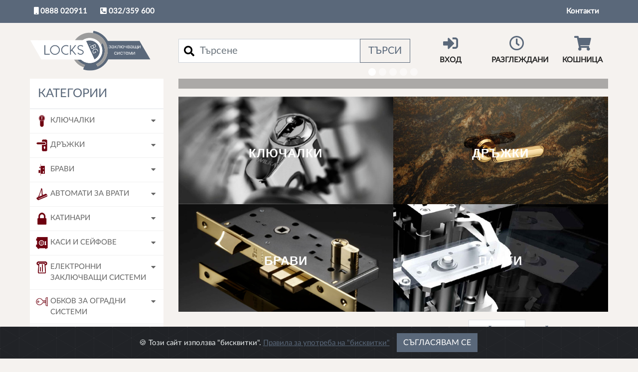

--- FILE ---
content_type: text/html; charset=UTF-8
request_url: https://www.locks.bg/
body_size: 13080
content:
 
<!DOCTYPE html>
<html lang="bg">
<head>

<!-- Global site tag (gtag.js) - Google Analytics -->
<script async src="https://www.googletagmanager.com/gtag/js?id=UA-86871420-2"></script>
<script>
  window.dataLayer = window.dataLayer || [];
  function gtag(){dataLayer.push(arguments);}
  gtag('js', new Date());
  gtag('config', 'UA-86871420-2');
</script>

<meta charset="utf-8">

<title>Oнлайн магазин за заключващи системи - locks.bg</title>
<meta name="viewport" content="width=device-width, initial-scale=1, maximum-scale=5">

<meta name="googlebot" content="index, follow">
<meta name="robots" content="index, follow">
<meta name="revisit-after" content="5 days">

<meta name = "description" content = "Ние сме онлайн магазин за обков и заключващи системи, с богато разнообрази от продукти и конкурентни цени.">
<meta name = "keywords" content = "заключващи системи, онлайн магазин, магазин,брави, патрони, дръжки за врати, мебелен обков, ключ, ключалка, защита, дръжка, врата, секретна брава, обикновена брава, сервизна брава, brava, kliuch, vrata, patron, drajka, брави, ключалки, патрони, секретни патрони, секретни патрони за интериорни врати, секретни ключалки за интериорни врати">
<meta property="og:title" content="Oнлайн магазин за заключващи системи - locks.bg">
<meta property="og:description" content="Ние сме онлайн магазин за обков и заключващи системи, с богато разнообрази от продукти и конкурентни цени.">
<!-- Google tag (gtag.js) --> 
<script async src="https://www.googletagmanager.com/gtag/js?id=AW-979343857"></script> 
<script> window.dataLayer = window.dataLayer || []; function gtag(){dataLayer.push(arguments);} gtag('js', new Date()); gtag('config', 'AW-979343857'); </script> 



<meta property="og:image" content="https://www.locks.bg/cache/images/thumbnails/9201.jpg">
<link rel='image_src' href="https://www.locks.bg/cache/images/9201.jpg">

<meta name="google-site-verification" content="ovzj_GLclHM6dG8srKOEzWwBzVuhlDLnoE3K8X1ijBo" />
<link rel="shortcut icon" href="/images/favicon.png" type="image/png">
<link href="/lib/font-awesome/5.15.3/css/all.min.css" rel="stylesheet">
<link href="/lib/bootstrap/4.5.3/css/bootstrap.min.css" rel="stylesheet" id="bootstrap-css">
<link href="/lib/custom/css/front.css?ver18" rel="stylesheet">
<link href="/lib/custom/css/colors.css?ver3" rel="stylesheet">
<link rel="stylesheet" href="/lib/animate/4.1.1/css/animate.min.css" />
<link rel="stylesheet" href="/lib/cookiealert/cookiealert.css">
<script src="/lib/jquery/3.6.0/js/jquery.min.js"></script>
<script src="/lib/popper/1.16.1/js/popper.min.js"></script>
<script src="/lib/bootstrap/4.5.3/js/bootstrap.min.js"></script>
<script>
$(function () {
  $('[data-toggle="tooltip"]').tooltip()
})
</script>
<script src="/lib/custom/js/scripts.min.js"></script>

<!-- HTML5 Shim and Respond.js IE8 support of HTML5 elements and media queries -->
<!--[if lt IE 9]>
<script src="https://oss.maxcdn.com/libs/html5shiv/3.7.0/html5shiv.js"></script>
<script src="https://oss.maxcdn.com/libs/respond.js/1.4.2/respond.min.js"></script>
<![endif]-->
</head>
<body>
	<div class="page-wrapper">

	
 
<script src="/lib/bootstrap/Bootstrap-3-Typeahead/bootstrap3-typeahead.min.js"></script> 
<script>

$(function() {

	

	$('[data-toggle="tooltip"]').tooltip();
});

</script>
<nav class="navbar navbar-expand-md navbar-dark bg-primary py-lg-0">
	<div class="container">
		<a class="navbar-brand d-inline d-md-none" href="/bg"><img src="/images/brand.svg?ver31" alt="LOCKS.bg - онлайн магазин за ключари" loading="lazy"></a>
		<button class="navbar-toggler" type="button" data-toggle="collapse" data-target="#navbarSupportedContent" aria-controls="navbarSupportedContent" aria-expanded="false" aria-label="Toggle navigation"><span class="navbar-toggler-icon"></span></button>
		<div class="collapse navbar-collapse" id="navbarSupportedContent">
			<ul class="navbar-nav  mr-auto">
				<li class="nav-item py-1 px-lg-0 px-2"><a class="nav-link" href="tel:+359888020911"><i class="fas fa-mobile"></i> 0888 020911</a></li>
				<li class="nav-item py-1 px-lg-0 px-2"><a class="nav-link" href="tel:+35932359600"><i class="fas fa-phone-square-alt"></i> 032/359 600</a></li>
			</ul>
			<ul class="navbar-nav  ml-auto">
				<li class="nav-item py-1 px-lg-0 px-2"><a class="nav-link" href="/bg/contact">Контакти</a></li>
			</ul>
		</div>
	</div>
</nav>

<div class="container py-3">
	<div class="row">
		<div class="col-3 d-lg-block d-none">
			<a href="/bg"><img src="/images/brand.svg?ver3" alt="locks.bg" class="w-100"></a>
			<h1 class="d-none">Онлайн магазин за заключващи системи</h1>
		</div>
		<div class="col-lg-5 col-md-6 align-self-center mb-3 mb-md-0 ">
			<form id="form_header_search" method="post" role="search">
				<div class="input-group input-group-lg searchheader">
					<input type="hidden" name="_state" value="Products">
					<input type="hidden" name="LANG" value="bg">
					<label for="search_label" class="sr-only">Търси</label>	
					<input type="text" class="form-control rounded-0" placeholder="Търсене" id="search" name="search" value="">
					<div class="input-group-append">
						<button class="btn btn-outline-primary text-uppercase rounded-0" type="submit" id="button-addon2">Търси</button>
					</div>
				</div>
			</form>					
		</div>
		<div class="col-lg-4 col-md-6 iconsheader align-self-center">
			<div class="row">
				
				<div class="col-4 text-center">
					<a href="/bg/userlogin" title="Вход">
						<i class="fas fa-sign-in-alt fa-2x d-block text-primary mb-2"></i>
						Вход
					</a>
				</div>
				<div class="col-4 text-center">
					<a href="/bg/mychoice" title="Любими">
						<i class="far fa-clock fa-2x d-block text-primary mb-2"></i>
						Разглеждани
					</a>
				</div>
				
				<div class="col-4 text-center">
					<a href="/bg/basket" id="basket2" class="d-block">
						<i class="fas fa-shopping-cart fa-2x d-block text-primary mb-2 position-relative"></i>
					<span id="basketitemscount"></span>
						Кошница
					</a>
				</div>
			</div>
		</div>
	</div>
</div>

	<div class="home">
	<div class="container">
		<div class="row">
			<div class="col-lg-3 col-md-4 col-sm-5">
				<div class="rounded-0 leftmenu mb-3" id="ProdCat">
	<h6 class="text-primary h4 p-3 border-bottom text-uppercase mb-0 d-none d-md-block">Категории</h6>

	<nav class="navbar navbar-expand-md navbar-light px-0 py-0">
		<a class="navbar-brand d-md-none text-white px-2 py-2" href="#"  data-toggle="collapse" data-target="#navbarProducts" aria-controls="navbarProducts" aria-expanded="false" aria-label="Toggle navigation">Продукти</a>
		<button class="navbar-toggler mx-2 mx-2 border-0 text-white" type="button" data-toggle="collapse" data-target="#navbarProducts" aria-controls="navbarProducts" aria-expanded="false" aria-label="Toggle navigation"><i class="fas fa-bars"></i></button>
		
		<div class="collapse navbar-collapse bg-white" id="navbarProducts">
			<ul class="navbar-nav">
	 
		
		
				<li class="nav-item dropdown ">
					<a class="nav-link dropdown-toggle" href="/bg/kliuchalki" id="navbarDropdown-3" role="button" data-toggle="dropdown" aria-haspopup="true" aria-expanded="false">   <img src="/images/icon-3.png?ver3" alt="Ключалки" class="icon">  Ключалки</a>
					<div class="dropdown-menu rounded-0" aria-labelledby="navbarDropdown-3">
				<div class="row">
					<div class="col-md-6">
						<a href="/bg/kliuchalki" class="dropdown-item py-2 h4 font-weight-bold text-dark" title="Ключалки">Ключалки</a>
						<div class="text-right pr-3 d-md-none d-block"><button type="button" class="btnClose btn btn-sm btn-primary"><i class="fas fa-times"></i></button></div>
						
						<a class="dropdown-item text-primary py-2" href="/bg/kliuchalki-yamkovi" title="Ямкови ключалки">Ямкови ключалки</a> 
						
						<a class="dropdown-item text-primary py-2" href="/bg/kliuchalki-visoka-sigurnost" title="Ключалки с висока степен на сигурност">Ключалки с висока степен на сигурност</a> 
						
						<a class="dropdown-item text-primary py-2" href="/bg/kliuchalki-standartni" title="Стандартни ключалки">Стандартни ключалки</a> 
						
						<a class="dropdown-item text-primary py-2" href="/bg/kliuchalki-elektromehanichni" title="Електромеханични ключалки">Електромеханични ключалки</a> 
						
					</div>
					
					
					
				</div>			
					</div>
				</li>
						
					 
		
		
				<li class="nav-item dropdown ">
					<a class="nav-link dropdown-toggle" href="/bg/drazhki" id="navbarDropdown-5" role="button" data-toggle="dropdown" aria-haspopup="true" aria-expanded="false">   <img src="/images/icon-5.png?ver3" alt="Дръжки" class="icon">  Дръжки</a>
					<div class="dropdown-menu rounded-0" aria-labelledby="navbarDropdown-5">
				<div class="row">
					<div class="col-md-6">
						<a href="/bg/drazhki" class="dropdown-item py-2 h4 font-weight-bold text-dark" title="Дръжки">Дръжки</a>
						<div class="text-right pr-3 d-md-none d-block"><button type="button" class="btnClose btn btn-sm btn-primary"><i class="fas fa-times"></i></button></div>
						
						<a class="dropdown-item text-primary py-2" href="/bg/drazhki-bez-rozetka" title="Дръжки без розетка">Дръжки без розетка</a> 
						
						<a class="dropdown-item text-primary py-2" href="/bg/drazhki-rozetka" title="Дръжки с розетка">Дръжки с розетка</a> 
						
						<a class="dropdown-item text-primary py-2" href="/bg/drazhki-rozetka-vintage" title="Дръжки с розетка Vintage">Дръжки с розетка Vintage</a> 
						
						<a class="dropdown-item text-primary py-2" href="/bg/drazhki-shild" title="Дръжка с шилд">Дръжка с шилд</a> 
						
						<a class="dropdown-item text-primary py-2" href="/bg/drazhki-shild-vintage" title="Дръжки с шилд Vintage">Дръжки с шилд Vintage</a> 
						
						<a class="dropdown-item text-primary py-2" href="/bg/statichni-drazhki-inox" title="Статични дръжки INOX">Статични дръжки INOX</a> 
						
						<a class="dropdown-item text-primary py-2" href="/bg/statichni-drazhki-vintage" title="Статични дръжки Vintage">Статични дръжки Vintage</a> 
						
						<a class="dropdown-item text-primary py-2" href="/bg/statichni-drazhki" title="Статични дръжки">Статични дръжки</a> 
						
						<a class="dropdown-item text-primary py-2" href="/bg/drazhki-topki" title="Топки">Топки</a> 
						
						<a class="dropdown-item text-primary py-2" href="/bg/drazhki-topki-vintage" title="Топки Vintage">Топки Vintage</a> 
						
						<a class="dropdown-item text-primary py-2" href="/bg/drazhki-za-plizgashti-vrati" title="Дръжки за плъзгащи врати">Дръжки за плъзгащи врати</a> 
						
						<a class="dropdown-item text-primary py-2" href="/bg/drazhki-za-prozorec" title="Дръжки за прозорец">Дръжки за прозорец</a> 
						
						<a class="dropdown-item text-primary py-2" href="/bg/antimikrobni-drazhki" title="Антимикробни дръжки">Антимикробни дръжки</a> 
						
					</div>
					
					
					
				</div>			
					</div>
				</li>
						
					 
		
		
				<li class="nav-item dropdown ">
					<a class="nav-link dropdown-toggle" href="/bg/bravi" id="navbarDropdown-1" role="button" data-toggle="dropdown" aria-haspopup="true" aria-expanded="false">   <img src="/images/icon-1.png?ver3" alt="Брави" class="icon">  Брави</a>
					<div class="dropdown-menu rounded-0" aria-labelledby="navbarDropdown-1">
				<div class="row">
					<div class="col-md-6">
						<a href="/bg/bravi" class="dropdown-item py-2 h4 font-weight-bold text-dark" title="Брави">Брави</a>
						<div class="text-right pr-3 d-md-none d-block"><button type="button" class="btnClose btn btn-sm btn-primary"><i class="fas fa-times"></i></button></div>
						
						<a class="dropdown-item text-primary py-2" href="/bg/bravi-standartni" title="Стандартни брави">Стандартни брави</a> 
						
						<a class="dropdown-item text-primary py-2" href="/bg/bravi-blindirani" title="Брави за блиндирани врати">Брави за блиндирани врати</a> 
						
						<a class="dropdown-item text-primary py-2" href="/bg/bravi-kasovi" title="Касови брави">Касови брави</a> 
						
						<a class="dropdown-item text-primary py-2" href="/bg/bravi-al-pvc" title="Брави за AL и PVC дограма">Брави за AL и PVC дограма</a> 
						
						<a class="dropdown-item text-primary py-2" href="/bg/bravi-magnitni" title="Магнитни брави">Магнитни брави</a> 
						
						<a class="dropdown-item text-primary py-2" href="/bg/bravi-dopalnitelni" title="Допълнителни брави">Допълнителни брави</a> 
						
						<a class="dropdown-item text-primary py-2" href="/bg/bravi-gredi" title="Греди за врата">Греди за врата</a> 
						
						<a class="dropdown-item text-primary py-2" href="/bg/bravi-roletni-shtori" title="Брави за ролетни щори">Брави за ролетни щори</a> 
						
						<a class="dropdown-item text-primary py-2" href="/bg/bravi-kitayski" title="Китайски брави">Китайски брави</a> 
						
						<a class="dropdown-item text-primary py-2" href="/bg/bravi-stakleni" title="Брави за стъклени врати">Брави за стъклени врати</a> 
						
					</div>
					
					
					
					<div class="col-md-6 align-self-center">
						<div class="promocat text-center">
							<img src="/cache/images/6945.jpg" alt="Брава секретна Codkey серия Orange 85/40, 85/45, 85/50, 85/55" class="w-100">
							<strong>Брава секретна Codkey серия Orange 85/40, 85/45, 85/50, 85/55</strong>
							<div class="prc">
								<span class="actlprice">
                                    от
                                    <!--10.27лв -->
                                    10.27 €  / 20.09 лв.
                                </span>
								
							</div>
							<a class="stretched-link text-center btn btn-primary text-uppercase"  href="/bg/product/Брава-секретна-Codkey-серия-Orange-85" title="Брава секретна Codkey серия Orange 85/40, 85/45, 85/50, 85/55">виж повече</a>
						</div>
					</div>
					
				</div>			
					</div>
				</li>
						
					 
		
		
				<li class="nav-item dropdown ">
					<a class="nav-link dropdown-toggle" href="/bg/avtomati-za-vrati" id="navbarDropdown-8" role="button" data-toggle="dropdown" aria-haspopup="true" aria-expanded="false">   <img src="/images/icon-8.png?ver3" alt="Автомати за врати" class="icon">  Автомати за врати</a>
					<div class="dropdown-menu rounded-0" aria-labelledby="navbarDropdown-8">
				<div class="row">
					<div class="col-md-6">
						<a href="/bg/avtomati-za-vrati" class="dropdown-item py-2 h4 font-weight-bold text-dark" title="Автомати за врати">Автомати за врати</a>
						<div class="text-right pr-3 d-md-none d-block"><button type="button" class="btnClose btn btn-sm btn-primary"><i class="fas fa-times"></i></button></div>
						
						<a class="dropdown-item text-primary py-2" href="/bg/avtomati-vrati-standartni" title="Автомати">Автомати</a> 
						
						<a class="dropdown-item text-primary py-2" href="/bg/avtomati-vrati-ramo" title="Автомати с рамо">Автомати с рамо</a> 
						
						<a class="dropdown-item text-primary py-2" href="/bg/avtomati-vrati-shina" title="Автомати с шина">Автомати с шина</a> 
						
						<a class="dropdown-item text-primary py-2" href="/bg/podovi-avtomati-vrati" title="Подови автомати">Подови автомати</a> 
						
						<a class="dropdown-item text-primary py-2" href="/bg/avtomati-vrati-vgrazhdane" title="Автомати за вграждане">Автомати за вграждане</a> 
						
						<a class="dropdown-item text-primary py-2" href="/bg/avtomatika-vrata" title="Автоматика за врата">Автоматика за врата</a> 
						
						<a class="dropdown-item text-primary py-2" href="/bg/aksesori-avtomati-vrati" title="Аксесоари за автомати">Аксесоари за автомати</a> 
						
					</div>
					
					
					
					<div class="col-md-6 align-self-center">
						<div class="promocat text-center">
							<img src="/cache/images/9081.jpg" alt="Автомат Geze TS 1000 с рамо" class="w-100">
							<strong>Автомат Geze TS 1000 с рамо</strong>
							<div class="prc">
								<span class="actlprice">
                                    от
                                    <!--37.20лв -->
                                    37.20 €  / 72.76 лв.
                                </span>
								
							</div>
							<a class="stretched-link text-center btn btn-primary text-uppercase"  href="/bg/product/Автомат-Geze-TS-1000-рамо" title="Автомат Geze TS 1000 с рамо">виж повече</a>
						</div>
					</div>
					
				</div>			
					</div>
				</li>
						
					 
		
		
				<li class="nav-item dropdown ">
					<a class="nav-link dropdown-toggle" href="/bg/katinari" id="navbarDropdown-7" role="button" data-toggle="dropdown" aria-haspopup="true" aria-expanded="false">   <img src="/images/icon-7.png?ver3" alt="Катинари" class="icon">  Катинари</a>
					<div class="dropdown-menu rounded-0" aria-labelledby="navbarDropdown-7">
				<div class="row">
					<div class="col-md-6">
						<a href="/bg/katinari" class="dropdown-item py-2 h4 font-weight-bold text-dark" title="Катинари">Катинари</a>
						<div class="text-right pr-3 d-md-none d-block"><button type="button" class="btnClose btn btn-sm btn-primary"><i class="fas fa-times"></i></button></div>
						
						<a class="dropdown-item text-primary py-2" href="/bg/katinari-sekretni" title="Секретни катинари">Секретни катинари</a> 
						
						<a class="dropdown-item text-primary py-2" href="/bg/katinari-visoka-sigurnost" title="Катинари с висока степен на сигурност">Катинари с висока степен на сигурност</a> 
						
						<a class="dropdown-item text-primary py-2" href="/bg/katinari-shifur" title="Катинари с шифър">Катинари с шифър</a> 
						
						<a class="dropdown-item text-primary py-2" href="/bg/aksesori-katinari" title="Аксесоари за катинари">Аксесоари за катинари</a> 
						
						<a class="dropdown-item text-primary py-2" href="/bg/zakliuchvane-motori-velosipedi" title="Заключване за мотори и велосипеди">Заключване за мотори и велосипеди</a> 
						
					</div>
					
					
					
					<div class="col-md-6 align-self-center">
						<div class="promocat text-center">
							<img src="/cache/images/7532.jpg" alt="Катинар Viro Panzer" class="w-100">
							<strong>Катинар Viro Panzer</strong>
							<div class="prc">
								<span class="actlprice">
                                    от
                                    <!--34.22лв -->
                                    34.22 €  / 66.93 лв.
                                </span>
								
							</div>
							<a class="stretched-link text-center btn btn-primary text-uppercase"  href="/bg/product/Катинар-Viro-Panzer" title="Катинар Viro Panzer">виж повече</a>
						</div>
					</div>
					
				</div>			
					</div>
				</li>
						
					 
		
		
				<li class="nav-item dropdown ">
					<a class="nav-link dropdown-toggle" href="/bg/kasi-seifove" id="navbarDropdown-11" role="button" data-toggle="dropdown" aria-haspopup="true" aria-expanded="false">   <img src="/images/icon-11.png?ver3" alt="Каси и сейфове" class="icon">  Каси и сейфове</a>
					<div class="dropdown-menu rounded-0" aria-labelledby="navbarDropdown-11">
				<div class="row">
					<div class="col-md-6">
						<a href="/bg/kasi-seifove" class="dropdown-item py-2 h4 font-weight-bold text-dark" title="Каси и сейфове">Каси и сейфове</a>
						<div class="text-right pr-3 d-md-none d-block"><button type="button" class="btnClose btn btn-sm btn-primary"><i class="fas fa-times"></i></button></div>
						
						<a class="dropdown-item text-primary py-2" href="/bg/kaseti-kliuchove" title="Касети за ключове">Касети за ключове</a> 
						
						<a class="dropdown-item text-primary py-2" href="/bg/hotelski-seifove" title="Хотелски сейфове">Хотелски сейфове</a> 
						
						<a class="dropdown-item text-primary py-2" href="/bg/ogneuporni-seifove" title="Огнеупорни сейфове">Огнеупорни сейфове</a> 
						
						<a class="dropdown-item text-primary py-2" href="/bg/antivzlomni-seifove" title="Антивзломни сейфове">Антивзломни сейфове</a> 
						
						<a class="dropdown-item text-primary py-2" href="/bg/kombinirani-seifove" title="Комбинирани сейфове">Комбинирани сейфове</a> 
						
						<a class="dropdown-item text-primary py-2" href="/bg/seifove-vgrazhdane" title="Сейфове за вграждане">Сейфове за вграждане</a> 
						
						<a class="dropdown-item text-primary py-2" href="/bg/depozitni-seifove" title="Депозитни сейфове">Депозитни сейфове</a> 
						
						<a class="dropdown-item text-primary py-2" href="/bg/seifove-orujie" title="Сейфове за оръжие">Сейфове за оръжие</a> 
						
						<a class="dropdown-item text-primary py-2" href="/bg/data-seifove" title="Data сейфове">Data сейфове</a> 
						
						<a class="dropdown-item text-primary py-2" href="/bg/ogneuporni-shkafove" title="Огнеопорни шкафове">Огнеопорни шкафове</a> 
						
						<a class="dropdown-item text-primary py-2" href="/bg/keshboks" title="Кешбокс">Кешбокс</a> 
						
						<a class="dropdown-item text-primary py-2" href="/bg/aksesori-seifove" title="Аксесоари за сейфове">Аксесоари за сейфове</a> 
						
					</div>
					
					
					
					<div class="col-md-6 align-self-center">
						<div class="promocat text-center">
							<img src="/cache/images/5113.jpg" alt="Комбиниран сейф GARANT Class 1" class="w-100">
							<strong>Комбиниран сейф GARANT Class 1</strong>
							<div class="prc">
								<span class="actlprice">
                                    от
                                    <!--767.06лв -->
                                    767.06 €  / 1500.24 лв.
                                </span>
								
							</div>
							<a class="stretched-link text-center btn btn-primary text-uppercase"  href="/bg/product/Комбиниран-сейф-GARANT" title="Комбиниран сейф GARANT Class 1">виж повече</a>
						</div>
					</div>
					
				</div>			
					</div>
				</li>
						
					 
		
		
				<li class="nav-item dropdown ">
					<a class="nav-link dropdown-toggle" href="/bg/elektronni-zakluchvashti-sistemi" id="navbarDropdown-10" role="button" data-toggle="dropdown" aria-haspopup="true" aria-expanded="false">   <img src="/images/icon-10.png?ver3" alt="Електронни заключващи системи" class="icon">  Електронни заключващи системи</a>
					<div class="dropdown-menu rounded-0" aria-labelledby="navbarDropdown-10">
				<div class="row">
					<div class="col-md-6">
						<a href="/bg/elektronni-zakluchvashti-sistemi" class="dropdown-item py-2 h4 font-weight-bold text-dark" title="Електронни заключващи системи">Електронни заключващи системи</a>
						<div class="text-right pr-3 d-md-none d-block"><button type="button" class="btnClose btn btn-sm btn-primary"><i class="fas fa-times"></i></button></div>
						
						<a class="dropdown-item text-primary py-2" href="/bg/elektronni-zakluchvashti-sistemi-elektricheski-nasreshtnitsi" title="Електрически насрещници">Електрически насрещници</a> 
						
						<a class="dropdown-item text-primary py-2" href="/bg/elektronni-zakluchvashti-sistemi-elektromagniti" title="Електромагнити">Електромагнити</a> 
						
						<a class="dropdown-item text-primary py-2" href="/bg/elektronni-zakluchvashti-sistemi-bluetooth-drazhki" title="Bluetooth Дръжки">Bluetooth Дръжки</a> 
						
						<a class="dropdown-item text-primary py-2" href="/bg/elektronni-zakluchvashti-sistemi-elektronni-kluchalki" title="Електронни ключалки">Електронни ключалки</a> 
						
					</div>
					
					
					
					<div class="col-md-6 align-self-center">
						<div class="promocat text-center">
							<img src="/cache/images/6469.jpg" alt="Електрически насрещник Viro 7756 250 мм" class="w-100">
							<strong>Електрически насрещник Viro 7756 250 мм</strong>
							<div class="prc">
								<span class="actlprice">
                                    от
                                    <!--38.68лв -->
                                    38.68 €  / 75.65 лв.
                                </span>
								
							</div>
							<a class="stretched-link text-center btn btn-primary text-uppercase"  href="/bg/product/Електрически-насрещник-Viro" title="Електрически насрещник Viro 7756 250 мм">виж повече</a>
						</div>
					</div>
					
				</div>			
					</div>
				</li>
						
					 
		
		
				<li class="nav-item dropdown ">
					<a class="nav-link dropdown-toggle" href="/bg/obkov-ogradni-sistemi" id="navbarDropdown-97" role="button" data-toggle="dropdown" aria-haspopup="true" aria-expanded="false">   <img src="/images/icon-97.png?ver3" alt="Обков за оградни системи" class="icon">  Обков за оградни системи</a>
					<div class="dropdown-menu rounded-0" aria-labelledby="navbarDropdown-97">
				<div class="row">
					<div class="col-md-6">
						<a href="/bg/obkov-ogradni-sistemi" class="dropdown-item py-2 h4 font-weight-bold text-dark" title="Обков за оградни системи">Обков за оградни системи</a>
						<div class="text-right pr-3 d-md-none d-block"><button type="button" class="btnClose btn btn-sm btn-primary"><i class="fas fa-times"></i></button></div>
						
						<a class="dropdown-item text-primary py-2" href="/bg/obkov-ogradni-sistemi-avtomati" title="Автомати">Автомати</a> 
						
						<a class="dropdown-item text-primary py-2" href="/bg/obkov-ogradni-sistemi-bravi" title="Брави">Брави</a> 
						
						<a class="dropdown-item text-primary py-2" href="/bg/obkov-ogradni-sistemi-nasreshtnici" title="Насрещници">Насрещници</a> 
						
						<a class="dropdown-item text-primary py-2" href="/bg/obkov-ogradni-sistemi-panti" title="Панти">Панти</a> 
						
						<a class="dropdown-item text-primary py-2" href="/bg/obkov-ogradni-sistemi-drazhki" title="Дръжки">Дръжки</a> 
						
						<a class="dropdown-item text-primary py-2" href="/bg/obkov-ogradni-sistemi-aksesori" title="Аксесоари">Аксесоари</a> 
						
					</div>
					
					
					
				</div>			
					</div>
				</li>
						
					 
		
		
				<li class="nav-item dropdown ">
					<a class="nav-link dropdown-toggle" href="/bg/mebelen-obkov" id="navbarDropdown-14" role="button" data-toggle="dropdown" aria-haspopup="true" aria-expanded="false">   <img src="/images/icon-14.png?ver3" alt="Мебелен обков" class="icon">  Мебелен обков</a>
					<div class="dropdown-menu rounded-0" aria-labelledby="navbarDropdown-14">
				<div class="row">
					<div class="col-md-6">
						<a href="/bg/mebelen-obkov" class="dropdown-item py-2 h4 font-weight-bold text-dark" title="Мебелен обков">Мебелен обков</a>
						<div class="text-right pr-3 d-md-none d-block"><button type="button" class="btnClose btn btn-sm btn-primary"><i class="fas fa-times"></i></button></div>
						
						<a class="dropdown-item text-primary py-2" href="/bg/mebelen-obkov-kliuchalki" title="Мебелни ключалки">Мебелни ключалки</a> 
						
						<a class="dropdown-item text-primary py-2" href="/bg/mebelen-obkov-panti" title="Мебелни панти">Мебелни панти</a> 
						
						<a class="dropdown-item text-primary py-2" href="/bg/mebelen-obkov-drazhki" title="Мебелни дръжки">Мебелни дръжки</a> 
						
						<a class="dropdown-item text-primary py-2" href="/bg/mebelen-obkov-mehanizmi" title="Механизми">Механизми</a> 
						
						<a class="dropdown-item text-primary py-2" href="/bg/mebelen-obkov-zakachalki" title="Закачалки">Закачалки</a> 
						
					</div>
					
					
					
				</div>			
					</div>
				</li>
						
					 
		
		
				<li class="nav-item dropdown ">
					<a class="nav-link dropdown-toggle" href="/bg/panti" id="navbarDropdown-6" role="button" data-toggle="dropdown" aria-haspopup="true" aria-expanded="false">   <img src="/images/icon-6.png?ver3" alt="Панти" class="icon">  Панти</a>
					<div class="dropdown-menu rounded-0" aria-labelledby="navbarDropdown-6">
				<div class="row">
					<div class="col-md-6">
						<a href="/bg/panti" class="dropdown-item py-2 h4 font-weight-bold text-dark" title="Панти">Панти</a>
						<div class="text-right pr-3 d-md-none d-block"><button type="button" class="btnClose btn btn-sm btn-primary"><i class="fas fa-times"></i></button></div>
						
						<a class="dropdown-item text-primary py-2" href="/bg/panti-lager" title="Панти с лагер">Панти с лагер</a> 
						
						<a class="dropdown-item text-primary py-2" href="/bg/panti-anuba" title="Панти тип 'ануба'">Панти тип 'ануба'</a> 
						
						<a class="dropdown-item text-primary py-2" href="/bg/panti-3d" title="Панти 3D">Панти 3D</a> 
						
						<a class="dropdown-item text-primary py-2" href="/bg/panti-zavarqvane" title="Панти за заваряване">Панти за заваряване</a> 
						
						<a class="dropdown-item text-primary py-2" href="/bg/panti-letyashti" title="Летящи панти">Летящи панти</a> 
						
						<a class="dropdown-item text-primary py-2" href="/bg/aksesori-panti" title="Аксесоари за панти">Аксесоари за панти</a> 
						
					</div>
					
					
					
					<div class="col-md-6 align-self-center">
						<div class="promocat text-center">
							<img src="/cache/images/6408.jpg" alt="Панта с лагер 120X84 за безфалцови врати" class="w-100">
							<strong>Панта с лагер 120X84 за безфалцови врати</strong>
							<div class="prc">
								<span class="actlprice">
                                    от
                                    <!--8.02лв -->
                                    8.02 €  / 15.69 лв.
                                </span>
								
							</div>
							<a class="stretched-link text-center btn btn-primary text-uppercase"  href="/bg/product/Панта-лагер-120X84-за-безфалцови-врати" title="Панта с лагер 120X84 за безфалцови врати">виж повече</a>
						</div>
					</div>
					
				</div>			
					</div>
				</li>
						
					 
		
		
				<li class="nav-item dropdown ">
					<a class="nav-link dropdown-toggle" href="/bg/aksesori-vrata" id="navbarDropdown-16" role="button" data-toggle="dropdown" aria-haspopup="true" aria-expanded="false">   <img src="/images/icon-16.png?ver3" alt="Аксесоари за врата" class="icon">  Аксесоари за врата</a>
					<div class="dropdown-menu rounded-0" aria-labelledby="navbarDropdown-16">
				<div class="row">
					<div class="col-md-6">
						<a href="/bg/aksesori-vrata" class="dropdown-item py-2 h4 font-weight-bold text-dark" title="Аксесоари за врата">Аксесоари за врата</a>
						<div class="text-right pr-3 d-md-none d-block"><button type="button" class="btnClose btn btn-sm btn-primary"><i class="fas fa-times"></i></button></div>
						
						<a class="dropdown-item text-primary py-2" href="/bg/aksesori-vrata-zagotovki" title="Заготовки">Заготовки</a> 
						
						<a class="dropdown-item text-primary py-2" href="/bg/aksesori-vrata-kvadrati" title="Квадрати">Квадрати</a> 
						
						<a class="dropdown-item text-primary py-2" href="/bg/aksesori-vrata-nasreshtnici-bravi" title="Насрещници за брави">Насрещници за брави</a> 
						
						<a class="dropdown-item text-primary py-2" href="/bg/aksesori-vrata-okompeltkovki" title="Окомплектовки">Окомплектовки</a> 
						
						<a class="dropdown-item text-primary py-2" href="/bg/aksesori-vrata-rozetki" title="Розетки за врати">Розетки за врати</a> 
						
						<a class="dropdown-item text-primary py-2" href="/bg/aksesori-vrata-stoperi" title="Стопери за врати">Стопери за врати</a> 
						
						<a class="dropdown-item text-primary py-2" href="/bg/aksesori-vrata-shpionki" title="Шпионки">Шпионки</a> 
						
						<a class="dropdown-item text-primary py-2" href="/bg/aksesori-vrata-bronirovki" title="Бронировки">Бронировки</a> 
						
						<a class="dropdown-item text-primary py-2" href="/bg/aksesori-vrata-deviatori" title="Девиатори">Девиатори</a> 
						
						<a class="dropdown-item text-primary py-2" href="/bg/aksesori-vrata-zvantsi" title="Звънци за врати">Звънци за врати</a> 
						
						<a class="dropdown-item text-primary py-2" href="/bg/aksesori-vrata-chukalki" title="Чукалки">Чукалки</a> 
						
					</div>
					
					
					
					<div class="col-md-6 align-self-center">
						<div class="promocat text-center">
							<img src="/cache/images/9981.jpg" alt="Стопер Igloo" class="w-100">
							<strong>Стопер Igloo</strong>
							<div class="prc">
								<span class="actlprice">
                                    от
                                    <!--10.82лв -->
                                    10.82 €  / 21.16 лв.
                                </span>
								
							</div>
							<a class="stretched-link text-center btn btn-primary text-uppercase"  href="/bg/product/Стопер-за-врата-Linea-Cali" title="Стопер Igloo">виж повече</a>
						</div>
					</div>
					
				</div>			
					</div>
				</li>
						
					 
		
		
				<li class="nav-item dropdown ">
					<a class="nav-link dropdown-toggle" href="/bg/zhelezaria" id="navbarDropdown-15" role="button" data-toggle="dropdown" aria-haspopup="true" aria-expanded="false">   <img src="/images/icon-15.png?ver3" alt="Железария" class="icon">  Железария</a>
					<div class="dropdown-menu rounded-0" aria-labelledby="navbarDropdown-15">
				<div class="row">
					<div class="col-md-6">
						<a href="/bg/zhelezaria" class="dropdown-item py-2 h4 font-weight-bold text-dark" title="Железария">Железария</a>
						<div class="text-right pr-3 d-md-none d-block"><button type="button" class="btnClose btn btn-sm btn-primary"><i class="fas fa-times"></i></button></div>
						
						<a class="dropdown-item text-primary py-2" href="/bg/zhelezaria-planki-vinkeli" title="Планки и винкели">Планки и винкели</a> 
						
						<a class="dropdown-item text-primary py-2" href="/bg/zhelezaria-surmеta-rezeta" title="Сюрмета и резета">Сюрмета и резета</a> 
						
					</div>
					
					
					
					<div class="col-md-6 align-self-center">
						<div class="promocat text-center">
							<img src="/cache/images/6417.jpg" alt="Сюрме за вкопаване с лост" class="w-100">
							<strong>Сюрме за вкопаване с лост</strong>
							<div class="prc">
								<span class="actlprice">
                                    от
                                    <!--4.03лв -->
                                    4.03 €  / 7.88 лв.
                                </span>
								
							</div>
							<a class="stretched-link text-center btn btn-primary text-uppercase"  href="/bg/product/Сюрме-за-вкопаване-лост" title="Сюрме за вкопаване с лост">виж повече</a>
						</div>
					</div>
					
				</div>			
					</div>
				</li>
						
					 
		
		
				<li class="nav-item dropdown ">
					<a class="nav-link dropdown-toggle" href="/bg/aksesori-al-pvc-dograma" id="navbarDropdown-83" role="button" data-toggle="dropdown" aria-haspopup="true" aria-expanded="false">   <img src="/images/icon-83.png?ver3" alt="Аксесоари за AL и PVC дограма" class="icon">  Аксесоари за AL и PVC дограма</a>
					<div class="dropdown-menu rounded-0" aria-labelledby="navbarDropdown-83">
				<div class="row">
					<div class="col-md-6">
						<a href="/bg/aksesori-al-pvc-dograma" class="dropdown-item py-2 h4 font-weight-bold text-dark" title="Аксесоари за AL и PVC дограма">Аксесоари за AL и PVC дограма</a>
						<div class="text-right pr-3 d-md-none d-block"><button type="button" class="btnClose btn btn-sm btn-primary"><i class="fas fa-times"></i></button></div>
						
						<a class="dropdown-item text-primary py-2" href="/bg/aksesori-al-pvc-dograma-frezeri" title="Фрезери">Фрезери</a> 
						
						<a class="dropdown-item text-primary py-2" href="/bg/aksesori-al-pvc-dograma-podlozhki" title="Подложки">Подложки</a> 
						
					</div>
					
					
					
				</div>			
					</div>
				</li>
						
					 
		
		
				<li class="nav-item dropdown ">
					<a class="nav-link dropdown-toggle" href="/bg/antipanik-sistemi" id="navbarDropdown-9" role="button" data-toggle="dropdown" aria-haspopup="true" aria-expanded="false">   <img src="/images/icon-9.png?ver3" alt="Антипаник системи" class="icon">  Антипаник системи</a>
					<div class="dropdown-menu rounded-0" aria-labelledby="navbarDropdown-9">
				<div class="row">
					<div class="col-md-6">
						<a href="/bg/antipanik-sistemi" class="dropdown-item py-2 h4 font-weight-bold text-dark" title="Антипаник системи">Антипаник системи</a>
						<div class="text-right pr-3 d-md-none d-block"><button type="button" class="btnClose btn btn-sm btn-primary"><i class="fas fa-times"></i></button></div>
						
						<a class="dropdown-item text-primary py-2" href="/bg/antipanik-sistemi-setove" title="Антипаник сетове">Антипаник сетове</a> 
						
						<a class="dropdown-item text-primary py-2" href="/bg/antipanik-sistemi-aksesori" title="Аксесоари за антипаник">Аксесоари за антипаник</a> 
						
						<a class="dropdown-item text-primary py-2" href="/bg/antipanik-sistemi-pojaroustoychivi-bravi-aksesori" title="Пожароустойчиви брави и аксесоари">Пожароустойчиви брави и аксесоари</a> 
						
					</div>
					
					
					
				</div>			
					</div>
				</li>
						
					 
		
		 
				<li class="nav-item "><a class="nav-link" href="/bg/Намаление"  title="Намаление"><img src="/images/icon-118.png?ver3" alt="Намаление" class="icon">  Намаление</a></li>
		
					 
		
		 
				<li class="nav-item "><a class="nav-link" href="/bg/Разпродажба"  title="Разпродажба"><img src="/images/icon-117.png?ver3" alt="Разпродажба" class="icon">  Разпродажба</a></li>
		
					
			</ul>
		</div>
	</nav>
</div>

<script>
$('.btnClose').click(function() {
	$(this).parents('.dropdown').find('button.dropdown-toggle').dropdown('toggle')
});
</script>


				


<div class="topoffershome d-md-block d-none">
	<h6>последно разгледани</h6>
	
	
	<div class="card border-0">
		<div class="row">
			<div class="col-xl-4 col-lg-5 col-md-12 col-6">
				<a href="/bg/product/Комплект-дръжки-3006J" title="Комплект дръжки 3006J-H"><img class="img-fluid" src="/cache/images/thumbnails/9887.jpg" alt="Комплект дръжки 3006J-H"></a>
			</div>
			<div class="col-xl-8 col-lg-7 col-md-12 col-6">
				<a class="stretched-link px-lg-0 px-2" href="/bg/product/Комплект-дръжки-3006J" title="Комплект дръжки 3006J-H">Комплект дръжки 3006J-H</a>
				<div class="price px-lg-0 px-2">
                    <!-- 17.29лв-->
                    17.29 €  / 33.82 лв.
                </div>
			</div>
		</div>
	</div>	
	<hr>
	
	
	<div class="card border-0">
		<div class="row">
			<div class="col-xl-4 col-lg-5 col-md-12 col-6">
				<a href="/bg/product/Автомат-Dorma-TS-91-шина" title="Автомат Dorma TS 91"><img class="img-fluid" src="/cache/images/thumbnails/9122.jpg" alt="Автомат Dorma TS 91"></a>
			</div>
			<div class="col-xl-8 col-lg-7 col-md-12 col-6">
				<a class="stretched-link px-lg-0 px-2" href="/bg/product/Автомат-Dorma-TS-91-шина" title="Автомат Dorma TS 91">Автомат Dorma TS 91</a>
				<div class="price px-lg-0 px-2">
                    <!-- 91.08лв-->
                    91.08 €  / 178.14 лв.
                </div>
			</div>
		</div>
	</div>	
	<hr>
	
	
	<div class="card border-0">
		<div class="row">
			<div class="col-xl-4 col-lg-5 col-md-12 col-6">
				<a href="/bg/product/Дръжка-Fency" title="Дръжка Fency"><img class="img-fluid" src="/cache/images/thumbnails/12821.jpg" alt="Дръжка Fency"></a>
			</div>
			<div class="col-xl-8 col-lg-7 col-md-12 col-6">
				<a class="stretched-link px-lg-0 px-2" href="/bg/product/Дръжка-Fency" title="Дръжка Fency">Дръжка Fency</a>
				<div class="price px-lg-0 px-2">
                    <!-- 47.99лв-->
                    47.99 €  / 93.86 лв.
                </div>
			</div>
		</div>
	</div>	
	<hr>
	        
</div>
  
				<div class="newsletterhome  d-md-block d-none">
	<h6>Бюлетин</h6>
	
	<p>Получавай на пощата си</p>
	<form id="frm_newsletter" name="frm_reg" method="post">
		<div class="row">	
			<input type="hidden" name="_state" value="Home">
			<input type="hidden" name="second_submit" value="1">
			<input type="hidden" name="action" value="subscribe">
			<div class="col-12 form-group">
				<div class="input-group">
				  <div class="input-group-prepend"><span class="input-group-text"><i class="fas fa-check-square"></i></span></div>
					<select class="form-control" id="Status" name="Status">
						<option value="Yes" >Записване</option>
						<option value="No" >Отписване</option>
					</select>
				</div>
			</div>					
			<div class="col-12 form-group">
				
				<div class="input-group">
					<div class="input-group-prepend"><span class="input-group-text"><i class="fas fa-user"></i></span></div>
					<input type="text" name="Name" class="form-control" id="inputName" value="" placeholder="Име" required >
				</div>			
			</div>

			<div class="col-12 form-group">
				 
				<div class="input-group">
					<div class="input-group-prepend"><span class="input-group-text"><i class="fas fa-envelope"></i></span></div>
					<input type="email" name="Email" class="form-control" value="" id="inputEmail" placeholder="Email" data-error="невалиден email адрес" required>
				</div>
			</div>
				
			<div class="col-12 form-group">
				
				<input name="captcha" value="79" type="hidden">
				<div class="row">
					<div class="col-4"><img src="/cache/captcha/code_79.gif" alt="captcha image"></div>
					<div class="form-group   col-8 pl-0">
						<input name="cryptocode" id="cryptocode" class="form-control" placeholder="Моля въведете кода от картинката" pattern="[0-9]{4}" required>
					</div>
				</div>
			</div>
			
			
			<div class="col-12 form-group">
					<label class="control-label" for="checkterms"></label>
					<input type="checkbox" id="terms" name="terms" value="yes" data-error="Запознайте се с общите ни условия, преди да продължите."  required> Съгласен съм с <a href="/bg/page/oбщи-условия" target="_blank">общите условия</a>  
			</div>				
			<div class="col-lg-12 form-group text-center"><button type="submit" class="btn btn-block btn-primary ">Запис</button></div>
		</div>				
	</form>
</div>				
			</div>

			<div class="col-lg-9 col-md-8 col-sm-7">
				
 

<div id="HomeCarousel" class="carousel slide" data-ride="carousel" data-interval="4000">
	<ol class="carousel-indicators">
		
			
			<li data-target="#HomeCarousel" data-slide-to="0" class="active"></li> 
			
		
			
			<li data-target="#HomeCarousel" data-slide-to="1" ></li> 
			
		
			
			<li data-target="#HomeCarousel" data-slide-to="2" ></li> 
			
		
			
			<li data-target="#HomeCarousel" data-slide-to="3" ></li> 
			
		
			
			<li data-target="#HomeCarousel" data-slide-to="4" ></li> 
			
		
	</ol>
	<div class="carousel-inner">
	
	
		
		
		<div class="pointer carousel-item  active" style="background-image:url(/cache/images/13281.jpg)">
			<div class="carousel-caption">
				<a class="stretched-link title text-white animate__animated animate__bounceInLeft" href="https://www.locks.bg/bg/%D0%9D%D0%B0%D0%BC%D0%B0%D0%BB%D0%B5%D0%BD%D0%B8%D0%B5">Намаление</a>
			</div>
   		</div>
		
	
		
		
		<div class="pointer carousel-item  " style="background-image:url(/cache/images/13266.jpg)">
			<div class="carousel-caption">
				<a class="stretched-link title text-white animate__animated animate__bounceInLeft" href="https://www.locks.bg/bg/statichni-drazhki-vintage">Статични дръжки</a>
			</div>
   		</div>
		
	
		
		
		<div class="pointer carousel-item  " style="background-image:url(/cache/images/13259.jpg)">
			<div class="carousel-caption">
				<a class="stretched-link title text-white animate__animated animate__bounceInLeft" href="https://www.locks.bg/bg/product/%D0%95%D0%BB%D0%B5%D0%BA%D1%82%D1%80%D0%BE%D0%BC%D0%B5%D1%85%D0%B0%D0%BD%D0%B8%D1%87%D0%BD%D0%B0-%D0%BA%D0%BB%D1%8E%D1%87%D0%B0%D0%BB%D0%BA%D0%B0-EVVA-AirKey">EVVA AirKey</a>
			</div>
   		</div>
		
	
		
		
		<div class="pointer carousel-item  " style="background-image:url(/cache/images/13262.jpg)">
			<div class="carousel-caption">
				<a class="stretched-link title text-white animate__animated animate__bounceInLeft" href="https://www.locks.bg/bg/product/%D0%9A%D0%BB%D1%8E%D1%87%D0%B0%D0%BB%D0%BA%D0%B0-Winkhaus-tra">Winkhaus X-tra </a>
			</div>
   		</div>
		
	
		
		
		<div class="pointer carousel-item  " style="background-image:url(/cache/images/7642.jpg)">
			<div class="carousel-caption">
				<a class="stretched-link title text-white animate__animated animate__bounceInLeft" href="https://www.locks.bg/bg/product/%D0%9A%D0%B0%D1%82%D0%B8%D0%BD%D0%B0%D1%80-Viro-Panzer-INOX">Висoкокачествен секретен катинар PANZER</a>
			</div>
   		</div>
		
	
	</div>
	<a class="carousel-control-prev" href="#HomeCarousel" role="button" data-slide="prev">
    		<span class="carousel-control-prev-icon" aria-hidden="true"></span>
    		<span class="sr-only">prev</span>
  	</a>
  	<a class="carousel-control-next" href="#HomeCarousel" role="button" data-slide="next">
    		<span class="carousel-control-next-icon" aria-hidden="true"></span>
    		<span class="sr-only">next</span>
	</a>
</div>


				
				<div id="homecategories" class="my-3">
					<div class="row row-cols-2 no-gutters hcatrow">
						
						<div class="col hcatcol text-center">
							<a href="/bg/kliuchalki" class="item-link" title="Ключалки">
								<img src="/cache/images/4400.png" class="item-img" title="Ключалки" alt="" width="100%" height="100%"/>
								<div class="cat-desc">
									<h3>Ключалки</h3>
									<span class="btn btn-default">всички продукти</span>
								</div>
							</a>
						</div>
						
						<div class="col hcatcol text-center">
							<a href="/bg/drazhki" class="item-link" title="Дръжки">
								<img src="/cache/images/13065.jpg" class="item-img" title="Дръжки" alt="" width="100%" height="100%"/>
								<div class="cat-desc">
									<h3>Дръжки</h3>
									<span class="btn btn-default">всички продукти</span>
								</div>
							</a>
						</div>
						
						<div class="col hcatcol text-center">
							<a href="/bg/bravi" class="item-link" title="Брави">
								<img src="/cache/images/4398.png" class="item-img" title="Брави" alt="" width="100%" height="100%"/>
								<div class="cat-desc">
									<h3>Брави</h3>
									<span class="btn btn-default">всички продукти</span>
								</div>
							</a>
						</div>
						
						<div class="col hcatcol text-center">
							<a href="/bg/panti" class="item-link" title="Панти">
								<img src="/cache/images/13066.jpg" class="item-img" title="Панти" alt="" width="100%" height="100%"/>
								<div class="cat-desc">
									<h3>Панти</h3>
									<span class="btn btn-default">всички продукти</span>
								</div>
							</a>
						</div>
						
					</div>	
				</div>
				<div id="home-tabs">
					<ul class="nav nav-tabs justify-content-end" id="myTab" role="tablist">
						
						
						  
						  <li class="nav-item" role="presentation"><a class="nav-link active text-uppercase font-weight-bold" id="tab1-tab" data-toggle="tab" href="#tab1" role="tab" aria-controls="tab1" aria-selected="true">Най-нови</a></li>
						  
						  
						  <li class="nav-item" role="presentation"><a class="nav-link text-uppercase font-weight-bold" id="tab2-tab" data-toggle="tab" href="#tab2" role="tab" aria-controls="tab2" aria-selected="false">Най-продавани</a></li>
						  
					</ul>
					<div class="tab-content" id="myTabContent">
					  
					  <div class="tab-pane fade show active" id="tab1" role="tabpanel" aria-labelledby="tab1-tab">
						<div class="row row-cols-xl-4 row-cols-2">
						
							<div class="col-lg-3 col-6 producthometab border-bottom py-3">
	<div class="card rounded-0 border-0">
		<div class="card-body p-0">
			<div class="productimage">
				<a href="/bg/product/Дръжка-Lola" title="Дръжка Lola">
					<img src="/cache/images/thumbnails/10692.jpg" alt="Дръжка Lola" class="img-fluid">
				</a>
				
				
				
				<img src="/cache/images/thumbnails/5892.png" alt=""  class="brand d-none d-lg-block">
				
				
			</div>
			
			<div class="productcontent">
			
			
			
				<div class="review-block-rate text-center">
					<i class="far fa-star"></i>
					<i class="far fa-star"></i>
					<i class="far fa-star"></i>
					<i class="far fa-star"></i>
					<i class="far fa-star"></i>
				</div>
			
				<a href="/bg/product/Дръжка-Lola"  title="Дръжка Lola" class="text-primary text-center font-weight-bold d-block stretched-link">Дръжка Lola</a>
				<p class="small shortdesc">Дръжка Lola<br>
<br>
Разновидности:<br>
<br>
* секретна<br>
* обикновена<br>
* сервизна<br>
<br>
Продуктът съдържа:<br>
<br>
* 2 дръжки<br>
* 2 розетки<br>
* крепеж<br>
<br>
Гаранция: 24 месеца<br>
Произход: Linea Cali Италия</p>
				<div class="price text-center">
					<!---->
					<span class="actual">от 
						35.34€
						 / 69.12 лв.
					</span>
				</div>	
				<div class="text-center mt-3 mb-3 d-none">
					<a href="/bg/product/Дръжка-Lola" title="Дръжка Lola" class="btn-primary btn-lg">виж повече</a>
				</div>
			</div>	
			<div class="clearfix"></div>
		</div>	
	</div>	
</div>

						
							<div class="col-lg-3 col-6 producthometab border-bottom py-3">
	<div class="card rounded-0 border-0">
		<div class="card-body p-0">
			<div class="productimage">
				<a href="/bg/product/Дръжка-Trio" title="Дръжка Trio">
					<img src="/cache/images/thumbnails/10238.jpg" alt="Дръжка Trio" class="img-fluid">
				</a>
				
				
				
				<img src="/cache/images/thumbnails/5892.png" alt=""  class="brand d-none d-lg-block">
				
				
			</div>
			
			<div class="productcontent">
			
			
			
				<div class="review-block-rate text-center">
					<i class="far fa-star"></i>
					<i class="far fa-star"></i>
					<i class="far fa-star"></i>
					<i class="far fa-star"></i>
					<i class="far fa-star"></i>
				</div>
			
				<a href="/bg/product/Дръжка-Trio"  title="Дръжка Trio" class="text-primary text-center font-weight-bold d-block stretched-link">Дръжка Trio</a>
				<p class="small shortdesc"><span style="color: #262626">Дръжка Trio</span><br>
<br>
<span style="color: #262626">Разновидности:</span><br>
<br>
<span style="color: #262626">* секретна</span><br>
<span style="color: #262626">* обикновена</span><br>
<span style="color: #262626">* сервизна</span><br>
<br>
<span style="color: #262626">Продуктът съдържа:</span><br>
<br>
<span style="color: #262626">* 2 дръжки</span><br>
<span style="color: #262626">* 2 розетки</span><br>
<span style="color: #262626">* крепеж</span><br>
<br>
<span style="color: #262626">Гаранция: 24 месеца</span><br>
<span style="color: #262626">Произход: Linea Cali Италия</span></p>
				<div class="price text-center">
					<!---->
					<span class="actual">от 
						73.20€
						 / 143.17 лв.
					</span>
				</div>	
				<div class="text-center mt-3 mb-3 d-none">
					<a href="/bg/product/Дръжка-Trio" title="Дръжка Trio" class="btn-primary btn-lg">виж повече</a>
				</div>
			</div>	
			<div class="clearfix"></div>
		</div>	
	</div>	
</div>

						
							<div class="col-lg-3 col-6 producthometab border-bottom py-3">
	<div class="card rounded-0 border-0">
		<div class="card-body p-0">
			<div class="productimage">
				<a href="/bg/product/Дръжка-Ibis-window" title="Дръжка Ibis">
					<img src="/cache/images/thumbnails/11709.jpg" alt="Дръжка Ibis" class="img-fluid">
				</a>
				
				
				
				<img src="/cache/images/thumbnails/5892.png" alt=""  class="brand d-none d-lg-block">
				
				
			</div>
			
			<div class="productcontent">
			
			
			
				<div class="review-block-rate text-center">
					<i class="far fa-star"></i>
					<i class="far fa-star"></i>
					<i class="far fa-star"></i>
					<i class="far fa-star"></i>
					<i class="far fa-star"></i>
				</div>
			
				<a href="/bg/product/Дръжка-Ibis-window"  title="Дръжка Ibis" class="text-primary text-center font-weight-bold d-block stretched-link">Дръжка Ibis</a>
				<p class="small shortdesc">Плавните линии следват една след друга, вдъхвайки живот на естествена форма, която идеално наподобява клон, на който е кацнал ибис - американска птица с алени пера като залез.<br>
<br>
Налични цветове:<br>
*Хром<br>
*Сатен<br>
*Месинг<br>
*Злато<br>
*Патина<br>
*Черно<br>
<img src="/userfiles/files/Capture(11).JPG" alt="[/userfiles/files/Capture(11).JPG]" title="/userfiles/files/Capture(11).JPG"><br>
<br>
Гаранция: 24 месеца<br>
Произход: Linea Cali Италия</p>
				<div class="price text-center">
					<!---->
					<span class="actual">от 
						70.80€
						 / 138.47 лв.
					</span>
				</div>	
				<div class="text-center mt-3 mb-3 d-none">
					<a href="/bg/product/Дръжка-Ibis-window" title="Дръжка Ibis" class="btn-primary btn-lg">виж повече</a>
				</div>
			</div>	
			<div class="clearfix"></div>
		</div>	
	</div>	
</div>

						
							<div class="col-lg-3 col-6 producthometab border-bottom py-3">
	<div class="card rounded-0 border-0">
		<div class="card-body p-0">
			<div class="productimage">
				<a href="/bg/product/Дръжка-за-прозорец-Chic" title="Дръжка за прозорец Chic">
					<img src="/cache/images/thumbnails/12521.jpg" alt="Дръжка за прозорец Chic" class="img-fluid">
				</a>
				
				
				
				<img src="/cache/images/thumbnails/5892.png" alt=""  class="brand d-none d-lg-block">
				
				
			</div>
			
			<div class="productcontent">
			
			
			
				<div class="review-block-rate text-center">
					<i class="far fa-star"></i>
					<i class="far fa-star"></i>
					<i class="far fa-star"></i>
					<i class="far fa-star"></i>
					<i class="far fa-star"></i>
				</div>
			
				<a href="/bg/product/Дръжка-за-прозорец-Chic"  title="Дръжка за прозорец Chic" class="text-primary text-center font-weight-bold d-block stretched-link">Дръжка за прозорец Chic</a>
				<p class="small shortdesc">Кръгли линии и скосявания, напомнящи за класическия стил, вдъхват живот на парадоксално модерна дръжка със силна индивидуалност, способна да съжителства с множество стилове в една и съща среда.<br>
Отличава се с изключително кръгли линии, има вдлъбнати радиусни скосявания, които характеризират дръжката и розетката.<br>
<br>
Тази силна препратка към класическия стил му придава изтънчено, но парадоксално модерно "очарование" и го прави лесно съчетаем с различни видове врати - от дървени с пантофи до гладки ламинатни или лакирани - и му позволява да съжителства с множество стилове в една и съща среда.<br>
<br>
Налични цветове:<br>
*Мат-бронз<br>
*Хром<br>
*Сатен<br>
*Никел<br>
*Злато<br>
*Патина<br>
<img src="/userfiles/files/Capture(37).JPG" alt="[/userfiles/files/Capture(37).JPG]" title="/userfiles/files/Capture(37).JPG"><br>
(всеки цвят отговаря на различна цена)<br>
<br>
Гаранция: 24 месеца<br>
Произход: Linea Cali Италия<br>
(ПО ПОРЪЧКА)</p>
				<div class="price text-center">
					<!---->
					<span class="actual">от 
						81.60€
						 / 159.60 лв.
					</span>
				</div>	
				<div class="text-center mt-3 mb-3 d-none">
					<a href="/bg/product/Дръжка-за-прозорец-Chic" title="Дръжка за прозорец Chic" class="btn-primary btn-lg">виж повече</a>
				</div>
			</div>	
			<div class="clearfix"></div>
		</div>	
	</div>	
</div>

						  
						</div>
					  </div>
					  
					  
					  <div class="tab-pane fade" id="tab2" role="tabpanel" aria-labelledby="tab2-tab">
						<div class="row row-cols-xl-4 row-cols-2">
							
								<div class="col-lg-3 col-6 producthometab border-bottom py-3">
	<div class="card rounded-0 border-0">
		<div class="card-body p-0">
			<div class="productimage">
				<a href="/bg/product/Дръжка-Cedro-pull" title="Дръжка Cedro pull">
					<img src="/cache/images/thumbnails/13017.jpg" alt="Дръжка Cedro pull" class="img-fluid">
				</a>
				
				
				
				<img src="/cache/images/thumbnails/12952.png" alt=""  class="brand d-none d-lg-block">
				
				
			</div>
			
			<div class="productcontent">
			
			
			
				<div class="review-block-rate text-center">
					<i class="far fa-star"></i>
					<i class="far fa-star"></i>
					<i class="far fa-star"></i>
					<i class="far fa-star"></i>
					<i class="far fa-star"></i>
				</div>
			
				<a href="/bg/product/Дръжка-Cedro-pull"  title="Дръжка Cedro pull" class="text-primary text-center font-weight-bold d-block stretched-link">Дръжка Cedro pull</a>
				<p class="small shortdesc">Същността на архитектурния дизайн, триизмерна форма, която се превръща в повърхност без дебелина. Cedro е пример за пионерски дизайн и архетипна модерност, в който чистите геометрии подсилват материала и визуално се интегрират в проекта.<br>
Както всички продукти от гамата, Cedro е изработен от месинг: най-добрият материал, който гарантира финиширане без дефекти, висока устойчивост на химически и атмосферни влияния и за максимално усещане за тежест и солидност на захвата. Предлага се в цветове хром, сатиниран хром, високоефективен H-Finish Carbon, сатиниран нишел и S-COATING матов черен емайл с технология против пръстови отпечатъци.<br>
Серията е окомплектована с дръжки за врати, дръжки за прозорци / DK и дръжки за издърпване. Предлага се на кръгли и квадратни розетки.<br>
<br>
<img src="/userfiles/files/Capture(60).JPG" alt="[/userfiles/files/Capture(60).JPG]" title="/userfiles/files/Capture(60).JPG"><br>
<br>
По поръчка<br>
<br>
Гаранция: 24 месеца<br>
Произход: Salice Paolo Италия</p>
				<div class="price text-center">
					<!---->
					<span class="actual">от 
						116.53€
						 / 227.91 лв.
					</span>
				</div>	
				<div class="text-center mt-3 mb-3 d-none">
					<a href="/bg/product/Дръжка-Cedro-pull" title="Дръжка Cedro pull" class="btn-primary btn-lg">виж повече</a>
				</div>
			</div>	
			<div class="clearfix"></div>
		</div>	
	</div>	
</div>

							
								<div class="col-lg-3 col-6 producthometab border-bottom py-3">
	<div class="card rounded-0 border-0">
		<div class="card-body p-0">
			<div class="productimage">
				<a href="/bg/product/Топка-Sfera" title="Топка Sfera">
					<img src="/cache/images/thumbnails/10052.jpg" alt="Топка Sfera" class="img-fluid">
				</a>
				
				
				
				<img src="/cache/images/thumbnails/5892.png" alt=""  class="brand d-none d-lg-block">
				
				
			</div>
			
			<div class="productcontent">
			
			
			
				<div class="review-block-rate text-center">
					<i class="far fa-star"></i>
					<i class="far fa-star"></i>
					<i class="far fa-star"></i>
					<i class="far fa-star"></i>
					<i class="far fa-star"></i>
				</div>
			
				<a href="/bg/product/Топка-Sfera"  title="Топка Sfera" class="text-primary text-center font-weight-bold d-block stretched-link">Топка Sfera</a>
				<p class="small shortdesc"><span style="color: #262626">Месингова топка.</span><br>
<br>
<span style="color: #262626">Топката може да бъде както статична така и активна.</span><br>
<br>
<span style="color: #262626">Изработена е от вискокачествен месинг. </span><br>
<br>
<span style="color: #262626">За други цветове и вид розетка, моля да се свържете с наш консултант.</span><span style="color: #262626"> Срок на изработка и доставка 20 работни дни. При складова наличност, доставка до 7 работни дни.</span><br>
<br>
<span style="color: #262626">За повече информация, снимки и цени моля да се свържете с нас.</span><br>
<br>
<span style="color: #262626">Продуктът съдържа:</span><br>
<br>
<span style="color: #262626">   - топка</span><br>
<span style="color: #262626">   - крепеж</span><br>
<br>
<span style="color: #262626">Гаранция: 24 месеца</span><br>
<span style="color: #262626">Произход: Linea Cali Италия</span></p>
				<div class="price text-center">
					<!---->
					<span class="actual">от 
						45.70€
						 / 89.38 лв.
					</span>
				</div>	
				<div class="text-center mt-3 mb-3 d-none">
					<a href="/bg/product/Топка-Sfera" title="Топка Sfera" class="btn-primary btn-lg">виж повече</a>
				</div>
			</div>	
			<div class="clearfix"></div>
		</div>	
	</div>	
</div>

							
								<div class="col-lg-3 col-6 producthometab border-bottom py-3">
	<div class="card rounded-0 border-0">
		<div class="card-body p-0">
			<div class="productimage">
				<a href="/bg/product/Статична-дръжка-Ф25" title="Статична дръжка U Ф25">
					<img src="/cache/images/thumbnails/8528.jpg" alt="Статична дръжка U Ф25" class="img-fluid">
				</a>
				
				
				
				<img src="/cache/images/thumbnails/5944.png" alt="sonico"  class="brand d-none d-lg-block">
				
				
			</div>
			
			<div class="productcontent">
			
			
			
				<div class="review-block-rate text-center">
					<i class="far fa-star"></i>
					<i class="far fa-star"></i>
					<i class="far fa-star"></i>
					<i class="far fa-star"></i>
					<i class="far fa-star"></i>
				</div>
			
				<a href="/bg/product/Статична-дръжка-Ф25"  title="Статична дръжка U Ф25" class="text-primary text-center font-weight-bold d-block stretched-link">Статична дръжка U Ф25</a>
				<p class="small shortdesc">Статична дръжка INOX U Ф25<br>
<br>
<b><i>Време на доставка 10 работни дни.</i><br>
<br>
Размери:</b><br>
<br>
* 200 мм<br>
* 300 мм<br>
* 400 мм<br>
* 500 мм<br>
* 600 мм<br>
* 800 мм<br>
* 1000 мм<br>
* 1200 мм<br>
* 1400 мм<br>
* 1800 мм<br>
<br>
<b>* За по-големи размери, моля да се свържете се с нас.</b><br>
<br>
Продуктът съдържа:<br>
<br>
   - дръжка /1 брой/<br>
<br>
Гаранция: 24 месеца<br>
Произход: Sonico България</p>
				<div class="price text-center">
					<!---->
					<span class="actual">от 
						35.72€
						 / 69.86 лв.
					</span>
				</div>	
				<div class="text-center mt-3 mb-3 d-none">
					<a href="/bg/product/Статична-дръжка-Ф25" title="Статична дръжка U Ф25" class="btn-primary btn-lg">виж повече</a>
				</div>
			</div>	
			<div class="clearfix"></div>
		</div>	
	</div>	
</div>

							
								<div class="col-lg-3 col-6 producthometab border-bottom py-3">
	<div class="card rounded-0 border-0">
		<div class="card-body p-0">
			<div class="productimage">
				<a href="/bg/product/Дръжка-GripPelle" title="Дръжка Grip Pelle">
					<img src="/cache/images/thumbnails/10582.jpg" alt="Дръжка Grip Pelle" class="img-fluid">
				</a>
				
				
				
				<img src="/cache/images/thumbnails/5892.png" alt=""  class="brand d-none d-lg-block">
				
				
			</div>
			
			<div class="productcontent">
			
			
			
				<div class="review-block-rate text-center">
					<i class="far fa-star"></i>
					<i class="far fa-star"></i>
					<i class="far fa-star"></i>
					<i class="far fa-star"></i>
					<i class="far fa-star"></i>
				</div>
			
				<a href="/bg/product/Дръжка-GripPelle"  title="Дръжка Grip Pelle" class="text-primary text-center font-weight-bold d-block stretched-link">Дръжка Grip Pelle</a>
				<p class="small shortdesc">Италианската традиция в художествената обработка на кожата придава изключително приятен, мек и луксозен вид на колекцията, която се отличава с изтънчен, но семпъл дизайн.<br>
<br>
Дръжка Grip Pelle<br>
<br>
Разновидности:<br>
<br>
* секретна<br>
* обикновена<br>
* сервизна<br>
<br>
Продуктът съдържа:<br>
<br>
* 2 дръжки<br>
* 2 розетки<br>
* крепеж<br>
<br>
Гаранция: 24 месеца<br>
Произход: Linea Cali Италия</p>
				<div class="price text-center">
					<!---->
					<span class="actual">от 
						228.00€
						 / 445.93 лв.
					</span>
				</div>	
				<div class="text-center mt-3 mb-3 d-none">
					<a href="/bg/product/Дръжка-GripPelle" title="Дръжка Grip Pelle" class="btn-primary btn-lg">виж повече</a>
				</div>
			</div>	
			<div class="clearfix"></div>
		</div>	
	</div>	
</div>

							  
							</div>
					  </div>
					  
					</div>				
				</div>
			</div>
		</div>
        
        
        
        
        
        
        <div id="home-collage-section" class="container py-5">
    <div class="row"> <div class="col-md-4 collage-col">
            <a href="/bg/page/Доставка" class="collage-item pos-top" title="Доставка">
                <div class="collage-img-box">
                    <img src="/images/home-delivery.jpg" class="collage-img" alt="Доставка">
                    <div class="collage-overlay" style="background-color: rgba(90, 104, 122, 0.95);">
                        <i class="fas fa-truck mb-3"></i>
                        <h3 class="collage-title">Доставка</h3>
                    </div>
                </div>
            </a>
        </div>

        <div class="col-md-4 collage-col border-white-x">
            <a href="/bg/page/Начин-на-плащане" class="collage-item pos-bottom" title="Плащане">
                <div class="collage-img-box">
                    <img src="/images/home-payment.jpg" class="collage-img" alt="Плащане">
                    <div class="collage-overlay" style="background-color: rgba(155, 173, 187, 0.95);">
                        <i class="fas fa-credit-card mb-3"></i>
                        <h3 class="collage-title">Начини на плащане</h3>
                    </div>
                </div>
            </a>
        </div>

        <div class="col-md-4 collage-col">
            <a href="/bg/contact" class="collage-item pos-top" title="Контакти">
                <div class="collage-img-box">
                    <img src="/images/home-contact.jpg" class="collage-img" alt="Контакти">
                    <div class="collage-overlay" style="background-color: rgba(90, 104, 122, 0.95);">
                        <i class="fas fa-phone mb-3"></i>
                        <h3 class="collage-title">Свържете се с нас</h3>
                    </div>
                </div>
            </a>
        </div>

    </div>
</div>
        
    
    </div>
</div>

	<footer id="footer">
	<div class="container">
		<div class="row">
		
		
		  
			
			
			<div class="col-12 col-md-3 footcolumn">
			
				
				<strong><a href="/bg/page/oбщи-условия">Общи условия</a></strong>
				
	
				
			
				
				<strong><a href="/bg/page/Защита-на-личните-данни">Защита на личните данни</a></strong>
				
	
				
			
				
				<strong><a href="/bg/page/Политика-за-поверителност">Политика за поверителност</a></strong>
				
	
				
			
				
				<strong><a href="/bg/page/Cookies">Бисквитки</a></strong>
				
	
				
			
				
				<strong><a href="/bg/page/Доставка">Доставка</a></strong>
				
	
				
			
				
				<strong><a href="/bg/page/Начин-на-плащане">Начин на плащане</a></strong>
				
	
				
			
				
				<strong><a href="/bg/page/Полезна-информация">Полезна информация</a></strong>
				
	
				
			
			</div>
		
		
			<div class="col-12 col-md-3 footcolumn">
				Кей Сървис ООД, ЕИК: 201241294<br>
				<a href="tel:+359888020911"><i class="fas fa-phone-alt"></i> 0888 020911</a>
				<a href="tel:+35932359600"><i class="fas fa-phone-alt"></i> 032/359 600</a>
				<a href="mailto:sales@locks.bg, mail@locks.bg"><i class="fas fa-envelope"></i> sales@locks.bg, mail@locks.bg</a>
				<a href="/bg/contact"><i class="fas fa-map-marker"></i> Пловдив, ул.Копривките 13а</a>
			</div>
			
			<div class="col-12 col-md-3  footcolumn">
			
				<a href="/bg/clientlogin" title="Вход">
					<i class="fas fa-sign-in-alt"></i>
					Корпоративни клиенти
				</a>
			
			</div>
			
			<div class="col-12 col-md-3">
				<div class="social-buttons text-right">
					<a class="social-button facebook" href="https://www.facebook.com/locks.bg" target="_blank" rel="noopener"><i class="fab fa-facebook-f"></i></a>
					<a class="social-button youtube" href="https://www.youtube.com/channel/UCwTsg3tqKv7oVgYDD-SqQHQ" target="_blank" rel="noopener"><i class="fab fa-youtube"></i></a>
				</div>
			</div>
		
		</div>
		<p class="text-center"><small>Всички снимки и текстове на онлайн магазина ни са собственост на фирмата ни или на нашите партньори и са защитени по закона за авторско право на Република България. Всяко неправомерно използване на снимки, текстове и други материали от сайта от трети лица без наше съгласие, ще бъде предмет на незабавен съдебен иск от страна на носителите на авторски права</small></p>
		<hr>
		<div class="row">
			<div class="col text-left"> 
				<img src="/images/comodo_secure_seal_113x59_transp.png" alt="comodo secure seal">
			</div>
			<div class="col text-right">
				<small><a href="https://www.it-advanced.com" target="_blank" class="text-white" rel="noopener">Изработка на уеб сайт от IT-Advanced</a></small>
			</div>
		</div>
	</div>
</footer>

	
	<script>
	
		

	// console.log("my object: %o", dataLayer);
	</script>    



	</div>
	<div class="alert alert-dismissible text-center cookiealert" role="alert">
		<div class="cookiealert-container">
			&#x1F36A;  Този сайт използва "бисквитки".  
			<a href="/bg/page/Cookies">Правила за употреба на "бисквитки"</a>
			<button type="button" class="btn btn-primary text-uppercase acceptcookies" aria-label="Close">Съгласявам се</button>
		</div>
	</div>
	<script src="/lib/cookiealert/cookiealert.js"></script>
</body>
</html>




--- FILE ---
content_type: text/css
request_url: https://www.locks.bg/lib/custom/css/front.css?ver18
body_size: 7639
content:
/* Webfont: Lato-Bold */@font-face {
    font-family: 'LatoWebBold';
    src: url('/lib/fonts/Lato-Bold.eot'); /* IE9 Compat Modes */
    src: url('/lib/fonts/Lato-Bold.eot?#iefix') format('embedded-opentype'), /* IE6-IE8 */
         url('/lib/fonts/Lato-Bold.woff2') format('woff2'), /* Modern Browsers */
         url('/lib/fonts/Lato-Bold.woff') format('woff'), /* Modern Browsers */
         url('/lib/fonts/Lato-Bold.ttf') format('truetype');
    font-style: normal;
    font-weight: normal;
    text-rendering: optimizeLegibility;
}


/* Webfont: Lato-Regular */@font-face {
    font-family: 'LatoWeb';
    src: url('/lib/fonts/Lato-Regular.eot'); /* IE9 Compat Modes */
    src: url('/lib/fonts/Lato-Regular.eot?#iefix') format('embedded-opentype'), /* IE6-IE8 */
         url('/lib/fonts/Lato-Regular.woff2') format('woff2'), /* Modern Browsers */
         url('/lib/fonts/Lato-Regular.woff') format('woff'), /* Modern Browsers */
         url('/lib/fonts/Lato-Regular.ttf') format('truetype');
    font-style: normal;
    font-weight: normal;
    text-rendering: optimizeLegibility;
}


body {
	font-family: 'LatoWeb', sans-serif;
	font-size: 15px;
	font-weight: 400;
	background: rgba(223, 215, 205, 0.3);
	color: #262626;
}

.page-wrapper {
	display: flex;
	flex-direction: column;
	min-height: calc(100vh);
}


li, ul {
	list-style-type: none;
	margin: 0;
	padding: 0
}
a {
	color: #5a687a;
}
a:hover {
	text-decoration: none;
}
/* PDF document links */
a[href$='.pdf'] {
	background: transparent url(/images/file-pdf.png) center left no-repeat;
	display: inline-block;
	padding-left: 38px;
	line-height: 32px;
	display: block;
	margin-bottom: 10px;
	font-size: 1.2em;
}
/* Word Document Links */
a[href$='.doc'], a[href$='.rtf'], a[href$='.wps'], a[href$='.txt'] {
	background: transparent url(/images/file-doc.png) center left no-repeat;
	display: inline-block;
	padding-left: 38px;
	line-height: 32px;
	display: block;
	margin-bottom: 10px;
	font-size: 1.2em;
}
/* Excel document Links */
a[href$='.xls'], a[href$='.ods'] {
	background: transparent url(/images/file-xls.png) center left no-repeat;
	display: inline-block;
	padding-left: 38px;
	line-height: 32px;
	display: block;
	margin-bottom: 10px;
	font-size: 1.2em;
}
iframe {
	width: 100%;
}

.color3 {
	color: rgb(38, 38, 38) !important;
}

.btn {
	border-radius: 0;
}

.frame {
	background: #fff;
	padding: 10px 15px;
	margin: 30px 0;
}

.frame h1 {
    color: #5a687a;
    margin: 0;
    padding: 15px 0;
    font-size: 2em;
    text-transform: uppercase;
}


@media(min-width:768px) {
.container {
	max-width: 760px
}
}

@media(min-width:992px) {
.container {
	max-width: 980px
}
}

@media(min-width:1200px) {
.container {
	max-width: 1190px
}
}

@media(min-width:1400px) {
.container {
	max-width: 1380px
}
}

@media(min-width:1800px) {
.container {
	max-width: 1600px
}
}

input[type=button] {
	-webkit-appearance: none;
	-webkit-border-radius: 0;
}

a[type=button] {
	-webkit-appearance: none;
	-webkit-border-radius: 0;
}

/*    --------------------------------------------------
	:: header 
	-------------------------------------------------- */
@media (max-width: 991.98px) {
    .navbar.bg-primary {
        background-color: #1e2734 !important
    }

}
    
.navbar-brand img {
    height: 50px;
}

.navbar-brand {
    -webkit-appearance: none;
	border-radius: 0;
}

.navbar-dark .navbar-nav .nav-link {
	color: #fff;
	margin-right: 10px;
	font-weight: bold;
}

.navbar-dark .navbar-nav .nav-link:hover {
	color: #fff;
}

.navbar-dark .nav-item:hover {
	background-color: #9C9C9C
}

.searchheader .form-control {
	position: relative;
	padding-left: calc(1.5em + .75rem);
	background-image: url("/images/search-solid.svg");
	background-repeat: no-repeat;
	background-position: left calc(.375em + .1875rem) center;
	background-size: calc(.75em + .375rem) calc(.75em + .375rem);	
}


.iconsheader {
	text-transform: uppercase;
	font-weight: 700;
}

@media only screen and (max-width : 480px) {
.iconsheader {
	font-weight: 400;
	font-size: .9em;
}
}

.iconsheader a {
	color: #262626;
	-moz-transition: all 0.3s ease;
	-o-transition: all 0.3s ease;
	-webkit-transition: all 0.3s ease;
	transition: all 0.3s ease;
}
.iconsheader a:hover {
	color: #5a687a;
}

.basketiconactive {
	color: #fff;
	position: relative;
	transition: transform 0.9s;
	-webkit-transform: scale(1.2) rotate(-360deg);
	-moz-transform: scale(1.2) rotate(-360deg);
	-ms-transform: scale(1.2) rotate(-360deg);
	-o-transform: scale(1.2) rotate(-360deg);
	transform: scale(1.2) rotate(-360deg);
}
.qty {
	position: absolute;
	top: 0;
	right: 30%;
	width: 20px;
	height: 20px;
	line-height: 20px;
	text-align: center;
	border-radius: 50%;
	background: #d42008;
	color: #fff;
	font-size: 0.7em;
	font-weight: bold;
}


/*    --------------------------------------------------
	:: carousel home 
	-------------------------------------------------- */

#HomeCarousel .carousel-item {
    background-size: cover;
    background-position: center;
    width: 100%;
    aspect-ratio: 2 / 1; 
}


#HomeCarousel .carousel-item h5 {
	font-size: 4em;
	letter-spacing: .010em;
	margin: 0;
	padding: 0;
	text-transform: uppercase;
}

@media (max-width: 991.98px) {
#HomeCarousel .carousel-item h5 {
	font-size: 1.5em;
}
}
#HomeCarousel .carousel-item p {
	font-size: 24px;
}
#HomeCarousel .carousel-control-prev {
	display: none
}
#HomeCarousel .carousel-control-next {
	display: none
}
#HomeCarousel .carousel-indicators li {
	width: 15px;
	height: 15px;
	border-radius: 100%;
	background-color: #fff
}

@media (max-width: 575.98px) {
#HomeCarousel .carousel-indicators {
	display: none
}
}
#HomeCarousel .carousel-caption {
	top: 0;
	bottom: 0;
	left: 0;
	right: 0;
	padding-top: 20%;
	padding-left: 15%;
	padding-right: 15%;
	background-color: rgba(0,0,0,.3)
}

@media (max-width: 991.98px) {
#HomeCarousel .carousel-caption {
	padding-top: 10%;
}
}



#HomeCarousel .title {
	font-size: 3em;
	margin: 0;
	padding: 0;
	text-shadow: 1px 1px 0 rgba(0,0,0,.75);
	color: #fff;
	font-weight: 300;
	display: inline-block;
}


@media (max-width: 991.98px) {
#HomeCarousel .title {
	font-size: 1.8em;
}
}


/*    --------------------------------------------------
	:: navbar products
	-------------------------------------------------- */

.navproducts .list-group-item {
	padding: .75rem .75rem;
	background-color: transparent;
	text-transform: uppercase;
	color: #666;
	border-bottom: 1px solid #f0f0f0 !important;
	font-weight: normal;
	
}
.navproducts .list-group-item:hover {
	background: #dfd7cd;	
}

.navproducts .list-group-item .icon {
	height: 24px;
}


.navproducts .dropdown-menu {
	min-width: 320px;
}
.navproducts .active {
	background: #dfd7cd;
	border-color: transparent !important;
}

@media (min-width: 1200px) {
.dropright:hover>.dropdown-menu {
	display: block;
}
.dropright>.dropdown-toggle:active {
	pointer-events: none;
}
}

.productsbutton {
	width: 249.67px
}


@media (max-width: 1199.98px) {
.productsbutton {
	width: 100%
}
}
.navproducts .dropdown-menu {
	width: 600px;
}

.navproducts .dropdown-menu .h4 {
    font-size: 1.2em;
    border-bottom: 1px solid #EEEEEE;
}


.navproducts .dropdown-menu .promocat strong {
	position: absolute;
	top: 15px;
	left: 15px;
	right: 15px;
	color: #fff;
	text-shadow: -1px -1px 0 #000, 1px -1px 0 #000, -1px 1px 0 #000, 1px 1px 0 #000;
	font-size: 1.2em;
	display: block;
	text-align: center;
	text-transform: uppercase
}

.navproducts .dropdown-menu .promocat .prc .actlprice {
	font-size: 24px;
	line-height: 24px;
	color: #5a687a;
	text-shadow: -1px -1px 0 #fff, 1px -1px 0 #fff, -1px 1px 0 #fff, 1px 1px 0 #fff;
	font-weight: bold;
	padding: 9px 17px;
	display: inline-block;
	margin-bottom: 5px;
}
.navproducts .dropdown-menu .promocat .prc .oldprice {
	font-size: 18px;
	line-height: 18px;
	color: #7C7979;
	text-shadow: -1px -1px 0 #fff, 1px -1px 0 #fff, -1px 1px 0 #fff, 1px 1px 0 #fff;
	font-weight: bold;
	padding: 9px 14px;
	display: inline-block;
	text-decoration: line-through;
}

.navproducts .dropdown-toggle {
    white-space: normal !important;
}


/*    --------------------------------------------------
	:: lefmenu
	-------------------------------------------------- */

.dropdown-item.active, .dropdown-item:active {
    background-color: #5a687a;
    color: #000;
}


#ProdCat .navbar-expand-md .navbar-nav {
    -ms-flex-direction:  column;
    flex-direction: column;
}

#ProdCat .navbar-nav {
	width: 100%;
}


#ProdCat {
	background-color: #fff;
}

@media (max-width: 575.98px) {
#ProdCat {
	background-color: #5a687a;
}
}

@media (min-width: 768px) {
#ProdCat  .dropdown-menu {
	left: 100%;
	top: 0;
	
}
}

#ProdCat .navbar-nav .icon {
	height: 24px;
	margin-right: 5px;
}


#ProdCat .navbar-light .navbar-nav .nav-link {
	padding: .75rem .75rem;
	background-color: transparent;
	text-transform: uppercase;
	color: #666;
	border-bottom: 1px solid #f0f0f0 !important;
	font-weight: normal;
}

#ProdCat .navbar-light .navbar-nav .nav-link:hover {
	background: #dfd7cd;	
}

#ProdCat  .navbar-light .navbar-nav .active > .nav-link {
	background: #dfd7cd;	
	color: #666;
}

#ProdCat .dropdown-toggle {
    white-space: normal !important;
}



#ProdCat [data-toggle="dropdown"]:after {
	font-family: "Font Awesome 5 Free";
	font-weight: 900;
	content: "\f0d7";
	position: absolute;
	top: .8rem;
	right: 1rem;
	z-index: 2;
}
#ProdCat .show [data-toggle="dropdown"]:after {
	content: "\f0da";
}


@media (max-width: 575.98px) {
#ProdCat [data-toggle="dropdown"]:after {
	display: none;
}
}

#ProdCat .dropdown-toggle {
	display: flex;
}
#ProdCat .dropdown-toggle:after {
	border: none;
}


#ProdCat .dropdown-menu {
	width: 600px;
}

@media (max-width: 991.98px) {
#ProdCat .dropdown-menu {
	width: 500px;
}
}

@media (max-width: 575.98px) {
#ProdCat .dropdown-menu {
	width: 100%;
}
}

#ProdCat .dropdown-menu .h4 {
    font-size: 1.2em;
    border-bottom: 1px solid #EEEEEE;
}


#ProdCat .dropdown-menu .promocat strong {
	position: absolute;
	top: 15px;
	left: 15px;
	right: 15px;
	color: #fff;
	text-shadow: -1px -1px 0 #000, 1px -1px 0 #000, -1px 1px 0 #000, 1px 1px 0 #000;
	font-size: 1.2em;
	display: block;
	text-align: center;
	text-transform: uppercase
}

#ProdCat .dropdown-menu .promocat .prc .actlprice {
	font-size: 24px;
	line-height: 24px;
	color: #5a687a;
	text-shadow: -1px -1px 0 #fff, 1px -1px 0 #fff, -1px 1px 0 #fff, 1px 1px 0 #fff;
	font-weight: bold;
	padding: 9px 17px;
	display: inline-block;
	margin-bottom: 5px;
}
#ProdCat .dropdown-menu .promocat .prc .oldprice {
	font-size: 18px;
	line-height: 18px;
	color: #7C7979;
	text-shadow: -1px -1px 0 #fff, 1px -1px 0 #fff, -1px 1px 0 #fff, 1px 1px 0 #fff;
	font-weight: bold;
	padding: 9px 14px;
	display: inline-block;
	text-decoration: line-through;
}


/*    --------------------------------------------------
	:: home categories with images
	-------------------------------------------------- */
	

#homecategories .hcatrow .hcatcol a {
	display: block;
	position: relative;
	overflow: hidden;
}
#homecategories .hcatrow .hcatcol a:after {
	background: rgba(155, 172, 186,0.7);
	position: absolute;
	top: 0;
	left: 0;
	width: 100%;
	height: 100%;
	content: "";
	z-index: 1;
filter:progid:DXImageTransform.Microsoft.Alpha(Opacity=0);
	opacity: 0;
	-moz-transition: all 0.3s ease;
	-o-transition: all 0.3s ease;
	-webkit-transition: all 0.3s ease;
	transition: all 0.3s ease;
	-moz-transform: scale(0.9, 0.9);
	-ms-transform: scale(0.9, 0.9);
	-o-transform: scale(0.9, 0.9);
	-webkit-transform: scale(0.9, 0.9);
	transform: scale(0.9, 0.9);
}

@media (max-width: 1199px) {
#homecategories .hcatrow  .hcatcol a:after {
	display: none;
}
}
#homecategories .hcatrow  .hcatcol a:hover:after {
filter:progid:DXImageTransform.Microsoft.Alpha(Opacity=100);
	opacity: 1;
	-moz-transform: scale(1, 1);
	-ms-transform: scale(1, 1);
	-o-transform: scale(1, 1);
	-webkit-transform: scale(1, 1);
	transform: scale(1, 1);
}
#homecategories .btn-default {
	font-weight: 700;
	font-size: 1em;
	line-height: 15px;
	padding: 17px 30px;
	text-transform: uppercase;
	letter-spacing: 1px;
}
#homecategories .hcatrow  .hcatcol a:hover .btn.btn-default {
filter:progid:DXImageTransform.Microsoft.Alpha(Opacity=100);
	opacity: 1;
}
#homecategories .hcatrow  .hcatcol a:hover .cat-desc {
	top: 30%;
}
#homecategories .hcatrow  .hcatcol .cat-desc {
	position: absolute;
	top: 70%;
	left: 0;
	width: 100%;
	-moz-transform: translateY(-50%);
	-ms-transform: translateY(-50%);
	-o-transform: translateY(-50%);
	-webkit-transform: translateY(-50%);
	transform: translateY(-50%);
	z-index: 2;
	-moz-transition: all 0.3s ease;
	-o-transition: all 0.3s ease;
	-webkit-transition: all 0.3s ease;
	transition: all 0.3s ease;
}

@media (max-width: 1199px) {
#homecategories .hcatrow  .hcatcol .cat-desc {
	top: 50%;
}
}
#homecategories .hcatrow  .hcatcol img {
	max-width: 100%;
	height: auto;
}
#homecategories .hcatrow  .hcatcol h3 {
	font: bold 24px/30px "Ubuntu", sans-serif;
	margin: 0 0 24px;
	color: white;
	text-transform: uppercase;
	letter-spacing: 1px;
}

@media (max-width: 991px) {
#homecategories .hcatrow  .hcatcol h3 {
	margin: 0;
}
}
#homecategories .hcatrow  .hcatcol .btn.btn-default {
	border-color: white;
	color: white;
	background: none;
filter:progid:DXImageTransform.Microsoft.Alpha(Opacity=0);
	opacity: 0;
}
#homecategories .hcatrow  .hcatcol .btn.btn-default:hover, #homecategories .hcatrow  .hcatcol .btn.btn-default:active, #homecategories .hcatrow  .hcatcol .btn.btn-default:active:focus, #homecategories .hcatrow  .hcatcol .btn.btn-default:focus {
	background: white;
	color: #5a687a;
}

@media (max-width: 1199px) {
#homecategories .hcatrow  .hcatcol .btn.btn-default {
filter:progid:DXImageTransform.Microsoft.Alpha(Opacity=100);
	opacity: 1;
}
}

@media (max-width: 991px) {
#homecategories .hcatrow  .hcatcol .btn.btn-default {
	display: none;
}
}

/*    --------------------------------------------------
	:: top offers home
	-------------------------------------------------- */


.topoffershome {
	margin-top: 30px;
	position: relative;
	background: #fff;
}
.topoffershome h6 {
	color: #5a687a;
	background: white;
	border-bottom: 1px solid #e2e2e2;
	padding: 19px 20px;
	margin-bottom: 15px;
	font-size: 24px;
	text-transform: uppercase;
}
.topoffershome .price {
	font-size: 1.2em;
}

@media (max-width: 1199.98px) {
.topoffershome .price {
	font-size: .9em;
    font-weight: bold;
}    
}

/*    --------------------------------------------------
	:: newsletter home
	-------------------------------------------------- */

.newsletterhome {
	margin-top: 30px;
	position: relative;
	background: #fff;
	padding: 0 15px 15px 15px;
}
.newsletterhome h6 {
	color: #5a687a;
	background: white;
	border-bottom: 1px solid #e2e2e2;
	padding: 19px 0;
	margin-bottom: 15px;
	font-size: 24px;
	text-transform: uppercase;
}
/*    --------------------------------------------------
	:: offers in tabs home
	-------------------------------------------------- */

#home-tabs .nav>li {
	float: none!important;
	display: inline-block!important;
}
#home-tabs .nav-tabs-right {
	text-align: right;
	font-size: 0;
}
#home-tabs .nav-tabs-right>li {
	display: inline-block;
	clear: left;
	float: none;
	text-align: right;
	font-size: 18px;
	text-transform: uppercase;
	font-weight: bold;
}

@media only screen and (max-width : 480px) {
#home-tabs .nav-tabs-right>li {
	font-size: 18px;
	text-transform: lowercase;
	font-weight: 100;
}
}
#home-tabs .nav-tabs > li > a {
	color: #5a687a;
	border-radius: 0;
}
#home-tabs .nav-tabs > li > a:hover {
	background: #5a687a;
	color: #fff;
}
#home-tabs .tab-content {
	background: #fff;
	padding: 0 15px;
}
.producthometab {
	position: relative;
	border-right: 1px solid #CDCDCD;
}
.productimage {
	position: relative;
}

.productimage .brand {
	position: absolute;
	bottom: 10px;
	left: 10px;
	width: 100px;
}

.producthometab .lbl {
	position: absolute;
	top: 5px;
	border: 2px solid #D50A0E;
	padding: 2px 6px;
	color: #D50A0E;
	font-weight: bold;
	text-transform: uppercase;
	font-size: .9em;
}


.producthometab .prcnt {
	left: 10px;
}
.producthometab .sale {
	right: 10px;
}

@media only screen and (max-width : 480px) {
.producthometab .sale {
	display: none;
}
}
.producthometab h4 {
	height: 40px;
	overflow: hidden;
}
.review-block-rate i {
	font-size: 1.2em;
	color: #6e000f;
}

@media (max-width: 575.98px) {
.review-block-rate i {
	font-size: .9em;
}
}


.producthometab .price .actual {
	font-size: 1.3em;
}

@media (max-width: 1199.98px) {
.producthometab .price .actual {
	font-size: 1.1em;
}}

.producthometab .price .old {
	font-size: 1em;
	position: relative;
	color: #D50A0E;
}
.producthometab .price .old:before {
	position: absolute;
	content: "";
	left: 0;
	top: 50%;
	right: 0;
	border-top: 2px solid;
	border-color: inherit;
	-webkit-transform: rotate(-5deg);
	-moz-transform: rotate(-5deg);
	-ms-transform: rotate(-5deg);
	-o-transform: rotate(-5deg);
	transform: rotate(-5deg);
}
.stars {
	margin: 20px 0;
	font-size: 20px;
	color: #D2232A;
	cursor: pointer
}
/*    --------------------------------------------------
	:: home cms links
	-------------------------------------------------- */

/* Контейнер на колоната за разделител */
.collage-col {
    padding: 0;
    border: 5px solid #ffffff; /* Бял разделител между картите */
}

.collage-item {
    display: block;
    text-decoration: none !important;
    position: relative;
    background: #f0f0f0;
}

/* Фиксирано съотношение 6:9 */
.collage-img-box {
    position: relative;
    width: 100%;
    aspect-ratio: 6 / 9; /* Автоматична височина спрямо ширината */
    overflow: hidden;
}

.collage-img {
    width: 100%;
    height: 100%;
    object-fit: cover;
    transition: transform 0.8s ease;
}

/* Овърлей структура */
.collage-overlay {
    position: absolute;
    left: 0;
    right: 0;
    width: 100%;
    height: 80px; /* Първоначална височина на заглавието */
    display: flex;
    flex-direction: column;
    align-items: center;
    justify-content: center;
    transition: all 0.5s cubic-bezier(0.4, 0, 0.2, 1);
    z-index: 2;
    padding: 20px;
}




/* Позициониране ГОРЕ */
.pos-top .collage-overlay {
    top: 0;
    border-bottom: 5px solid #fff;
    
}

/* Позициониране ДОЛУ */
.pos-bottom .collage-overlay {
    bottom: 0;
    border-top: 5px solid #fff;
    
}

/* Скрити икони */
.collage-overlay i {
    font-size: 2.5rem;
    opacity: 0;
    max-height: 0;
    margin: 0 !important;
    transition: all 0.4s ease;
    color: inherit;
}

.collage-title {
    font-size: 1.1rem;
    text-transform: uppercase;
    letter-spacing: 2px;
    margin: 0;
    font-weight: 600;
    color: #ffffff;
    text-align: center;
}

/* HOVER ЕФЕКТИ */
.collage-item:hover .collage-overlay {
    height: 100%; /* Запълва цялата карта */
}

.collage-item:hover .collage-overlay i {
    opacity: 1;
    max-height: 100px;
    margin-bottom: 15px !important;
    color: #fff;
}

.collage-item:hover .collage-img {
    transform: scale(1.1);
}

/* Адаптивност за мобилни */
@media (max-width: 767px) {
    .collage-col {
        border-bottom: 10px solid #ffffff;
    }
    /* По желание на мобилен всички могат да са с овърлей отдолу за по-лесно четене */
    .collage-overlay {
        height: 70px;
    }
}	
#homecmslinks {
	margin: 30px 0;
}

@media only screen and (max-width : 768px) {
#homecmslinks .cmshome {
	margin-bottom: 15px;
}
}
#homecmslinks .cmshome a {
	display: block;
	position: relative;
	overflow: hidden;
}
#homecmslinks .cmshome a:after {
	background: rgba(155, 173, 186,0.7);
	position: absolute;
	top: 0;
	left: 0;
	width: 100%;
	height: 100%;
	content: "";
	z-index: 1;
filter:progid:DXImageTransform.Microsoft.Alpha(Opacity=0);
	opacity: 0;
	-moz-transition: all 0.3s ease;
	-o-transition: all 0.3s ease;
	-webkit-transition: all 0.3s ease;
	transition: all 0.3s ease;
	-moz-transform: scale(0.9, 0.9);
	-ms-transform: scale(0.9, 0.9);
	-o-transform: scale(0.9, 0.9);
	-webkit-transform: scale(0.9, 0.9);
	transform: scale(0.9, 0.9);
}
#homecmslinks .cmshome i {
	display: inline-block;
	width: 89px;
	height: 89px;
	border: 2px solid white;
	-moz-border-radius: 50%;
	-webkit-border-radius: 50%;
	border-radius: 50%;
	text-align: center;
	line-height: 87px;
	font-size: 30px;
	color: white;
	margin-bottom: 23px;
}
/*@media (max-width: 1199px) {
#homecmslinks .cmshome a:after {
	display: none;
}
}*/

#homecmslinks .cmshome a:hover:after {
filter:progid:DXImageTransform.Microsoft.Alpha(Opacity=100);
	opacity: 1;
	-moz-transform: scale(1, 1);
	-ms-transform: scale(1, 1);
	-o-transform: scale(1, 1);
	-webkit-transform: scale(1, 1);
	transform: scale(1, 1);
}
#homecmslinks .cmshome a:hover .btn.btn-default {
filter:progid:DXImageTransform.Microsoft.Alpha(Opacity=100);
	opacity: 1;
}
#homecmslinks .cmshome a:hover .cat-desc {
	top: 50%;
}
#homecmslinks .cmshome .cat-desc {
	position: absolute;
	top: 70%;
	left: 0;
	width: 100%;
	-moz-transform: translateY(-50%);
	-ms-transform: translateY(-50%);
	-o-transform: translateY(-50%);
	-webkit-transform: translateY(-50%);
	transform: translateY(-50%);
	text-align: center;
	z-index: 2;
	-moz-transition: all 0.3s ease;
	-o-transition: all 0.3s ease;
	-webkit-transition: all 0.3s ease;
	transition: all 0.3s ease;
}
/* @media (max-width: 1199px) {
#homecmslinks .cmshome .cat-desc {
	top: 50%;
}
}
*/

#homecmslinks .cmshome img {
	max-width: 100%;
	height: auto;
}
#homecmslinks .cmshome h3 {
	font: bold 24px/30px "Ubuntu", sans-serif;
	margin: 0 0 24px;
	color: white;
	text-transform: uppercase;
	letter-spacing: 1px;
}

@media only screen and (max-width : 1200px) {
#homecmslinks .cmshome h3 {
	letter-spacing: inherit;
}
}

@media (max-width: 991px) {
#homecmslinks .cmshome h3 {
	margin: 0;
	font-size: 1em;
	margin-top: 2rem;
}
}
#homecmslinks .btn-default {
	font-weight: 700;
	font-size: 1em;
	line-height: 15px;
	text-align: center;
	padding: 17px 30px;
	text-transform: uppercase;
	letter-spacing: 1px;
}
#homecmslinks .cmshome .btn.btn-default {
	border-color: white;
	color: white;
	background: none;
filter:progid:DXImageTransform.Microsoft.Alpha(Opacity=0);
	opacity: 0;
}
#homecmslinks .cmshome .btn.btn-default:hover, #homecmslinks .cmshome .btn.btn-default:active, #homecmslinks .cmshome .btn.btn-default:active:focus, #homecmslinks .cmshome .btn.btn-default:focus {
	background: white;
	color: #5a687a;
}

@media (max-width: 1199px) {
#homecmslinks .cmshome .btn.btn-default {
filter:progid:DXImageTransform.Microsoft.Alpha(Opacity=100);
	opacity: 1;
}
}

@media (max-width: 991px) {
#homecmslinks .cmshome .btn.btn-default {
	display: none;
}
}
/*    --------------------------------------------------
	:: footer
	-------------------------------------------------- */
	
footer {
	background: #5a687a;
	padding: 30px 0;
	margin-top: auto;
	color: #fff;
}
.footcolumn {
	margin-bottom: 30px;
}
.footcolumn a {
	display: block;
	color: #fff;
}
.footcolumn strong a {
	font-size: 1.1em;
}

@media only screen and (max-width : 767px) {
.footcolumn strong a {
	font-weight: 300;
}
}
.social-buttons {
	text-align: right;
}
.social-button {
	display: inline-block;
	background-color: #fff;
	width: 50px;
	height: 50px;
	line-height: 50px;
	margin: 0 10px;
	margin-top: 20px;
	text-align: center;
	position: relative;
	overflow: hidden;
	opacity: .99;
	border-radius: 50%;
	box-shadow: 0 0 30px 0 rgba(0, 0, 0, 0.05);
	-webkit-transition: all 0.35s cubic-bezier(0.31, -0.105, 0.43, 1.59);
	transition: all 0.35s cubic-bezier(0.31, -0.105, 0.43, 1.59);
}
.social-button:before {
	content: '';
	background-color: #000;
	width: 50px;
	height: 50px;
	top: 0;
	left: 0;
	transform: scale(0);
	position: absolute;
	z-index: -1;
	-webkit-transition: all 0.35s cubic-bezier(0.31, -0.105, 0.43, 1.59);
	transition: all 0.35s cubic-bezier(0.31, -0.105, 0.43, 1.59);
}
.social-button .fab {
	font-size: 18px;
	vertical-align: middle;
	-webkit-transition: all 0.35s cubic-bezier(0.31, -0.105, 0.43, 1.59);
	transition: all 0.35s cubic-bezier(0.31, -0.105, 0.43, 1.59);
}
.social-button.facebook:before {
	background-color: #3B5998;
}
.social-button.facebook .fab {
	color: #3B5998;
}
.social-button.twitter:before {
	background-color: #3CF;
}
.social-button.twitter .fab {
	color: #3CF;
}

.social-button.linkedin:before {
	background-color: #00a0dc;
}
.social-button.linkedin .fab {
	color: #00a0dc;
}
.social-button.instagram:before {
	background-color: #c13584;
}
.social-button.instagram .fab {
	color: #c13584;
}
.social-button.youtube:before {
	background-color: #cd201f;
}
.social-button.youtube .fab {
	color: #cd201f;
}


.social-button:focus .fab, .social-button:hover .fab {
	color: #fff;
}
.social-button:focus:before, .social-button:hover:before {
	animation: animationFrames ease 1s;
	animation-iteration-count: 1;
	transform-origin: 0% 0%;
	animation-fill-mode: forwards; /*when the spec is finished*/
	-webkit-animation: animationFrames ease 1s;
	-webkit-animation-iteration-count: 1;
	-webkit-transform-origin: 0% 0%;
	-webkit-animation-fill-mode: forwards; /*Chrome 16+, Safari 4+*/
	-moz-animation: animationFrames ease 1s;
	-moz-animation-iteration-count: 1;
	-moz-transform-origin: 0% 0%;
	-moz-animation-fill-mode: forwards; /*FF 5+*/
	-o-animation: animationFrames ease 1s;
	-o-animation-iteration-count: 1;
	-o-transform-origin: 0% 0%;
	-o-animation-fill-mode: forwards; /*Not implemented yet*/
	-ms-animation: animationFrames ease 1s;
	-ms-animation-iteration-count: 1;
	-ms-transform-origin: 0% 0%;
	-ms-animation-fill-mode: forwards; /*IE 10+*/
}
 @keyframes animationFrames {
 0% {
 transform:  scaleY(0.00);
}
 40% {
 transform:  scaleY(1.00);
}
 100% {
 transform:  scaleY(1.00);
}
}
 @-moz-keyframes animationFrames {
 0% {
 -moz-transform:  scaleY(0.00);
}
 40% {
 -moz-transform:  scaleY(1.00);
}
 100% {
 -moz-transform:  scaleY(1.00);
}
}
 @-webkit-keyframes animationFrames {
 0% {
 -webkit-transform:  scaleY(0.00);
}
 40% {
 -webkit-transform:  scaleY(1.00);
}
 100% {
 -webkit-transform:  scaleY(1.00);
}
}
 @-o-keyframes animationFrames {
 0% {
 -o-transform:  scaleY(0.00);
}
 40% {
 -o-transform:  scaleY(1.00);
}
 100% {
 -o-transform:  scaleY(1.00);
}
}
 @-ms-keyframes animationFrames {
 0% {
 -ms-transform:  scaleY(0.00);
}
 40% {
 -ms-transform:  scaleY(1.00);
}
 100% {
 -ms-transform:  scaleY(1.00);
}
}
/*    --------------------------------------------------
	:: Products
	-------------------------------------------------- */
.nav-tabs > li > a {
	padding: 10px 15px;
}
.productnav {
	margin: 15px 0 0;
	background: #fff;
	padding: 10px 0;
}
#breadcrumbs {
	line-height: 24px;
	margin: 0;
	padding: 0;
}
#breadcrumbs li {
	list-style-type: none;
	display: inline;
	margin: 0;
}
#breadcrumbs a {
	color: #5a687a;
}
.categorydesc {
	margin-top: 15px;
}
.categorydesc .heading {
	color: #5a687a;
	margin: 0;
	padding: 15px 0;
	font-size: 2em;
	text-transform: uppercase;
}

@media (max-width: 991.98px) {
.sortbar .btn {
	font-size: .8em;
}
}

#products {
	margin: 30px 0 0;
	padding: 0 15px;
	background: #fff;
}
.gallery .rowprice {
	position: absolute;
	top: 240px;
	left: 30px;
	width: 100%;
}
.gallery h4 {
	text-align: center;
}
.producthometab .shortdesc {
	display: none;
}


.list-view .row > [class*=col-] {
  max-width: 100%;
  flex: 0 0 100%;
}
.list-view .card {
  flex-direction: row;
}
@media (max-width: 575.98px) {
  .list-view .card {
    flex-direction: column;
  }
}

.list-view .card .card-body {
  display: inline-block;
}

.list-view .productimage {
	width: 30%;
	float: left;
}

.list-view .productcontent {
	width: 70%;
	float: left;
}

.list-view .productcontent .text-center {
	text-align: left !important
}

.list-view .shortdesc {
	display: block;
}


.leftfilters {
	background: #fff;
	padding: 15px;
	margin-top: 15px;
}
.leftfilters input[type="checkbox"], .leftfilters input[type="radio"] {
    display: none;
}

.leftfilters label {
    position: relative;
    padding-left: 40px;
    line-height: 32px;
    cursor: pointer;
    font-weight: 300;
}

.leftfilters label:before, .leftfilters label:after {
    font-family: "Font Awesome 5 Free";
	font-weight: 900;
    font-size: 24px;
    position: absolute;
    top: 0;
    left: 0;
    padding: 1px;
}

 /*unchecked*/
.leftfilters .checkbox+label:before {
    content: "\f0c8";
    color: #333;
	font-weight: 400;
}

.leftfilters .checkbox+label:after {
    content: "\f00c";
    margin: -3px 0 0;
    max-width: 0;
    overflow: hidden;
    opacity: 0.5;
    /* CSS3 transitions for animated effect for browsers that support it */
    transition: all 0.3s ease-in-out;
}

.leftfilters .radio+label:before {
    content: "\f10c";
    color: #333;
}

.leftfilters .radio+label:after {
    content: "\f111";
    margin: 0;
    overflow: hidden;
    opacity: 0;
    transition: all 0.3s ease-in-out;
}

.leftfilters input[type="checkbox"]:checked + label:after {
    max-width: 40px;
    opacity: 1;
    color: #0c0;
}

.leftfilters input[type="radio"]:checked + label:after {
    max-width: 40px;
    opacity: 1;
    color: #0c0;
}

.leftfilters input[type="radio"]:checked + label:before {
    opacity: 0;
}


.leftfilters .toggle .radio+label:before {
    content: "\f204";
    color: #333;
}

.leftfilters .toggle .radio+label:after {
    content: "\f205";
    rotate: ;
    margin: 0;
    overflow: hidden;
    opacity: 0;
    transition: all 0.3s ease-in-out;
}

.colorfilter label {
	padding-left: 0;
}
.colorfilter label > input {
	visibility: hidden;
	position: absolute;
}
.colorfilter label > input + img {
	cursor: pointer;
	border: 2px solid transparent;
	height: 36px;
	border-radius: 50%;
}
.colorfilter label > input:checked + img {
	border: 2px solid #5a687a;
}

.colorfilter label > input + span {
	cursor: pointer;
	border: 2px solid #9C9C9C;
	height: 36px;
	width: 36px;
	border-radius: 50%;
	display: block;
	float: left;
}
.colorfilter label > input:checked + span {
	border: 2px solid #5a687a;
}


/*    --------------------------------------------------
	:: Product Details
	-------------------------------------------------- */
.prdtls .sale {
	position: absolute;
	top: 5px;
	border: 2px solid #D50A0E;
	padding: 2px 6px;
	color: #D50A0E;
	font-weight: bold;
	text-transform: uppercase;
	font-size: .9em;
	right: 10px;
	z-index: 8;
}



.prdtls .heading {
	color: #5a687a;
	margin: 0 0 15px 0;
	font-size: 2em;
	text-transform: uppercase;
}


.prdtls .oldprice {
	color: #8E0204
}

.prdtls .onlineprice {
	font-size: 1.3em;
}

.prdtls .actualprice {
	font-size: 1.3em;
	font-weight: bold
}

@media (max-width: 575.98px) {
.prdtls .actualprice {
	font-size: 1.1em;
}
}

.prdtls .onlineprice small {
	font-size: 1em;
	color: #8E0204
}

.prdtls h6 {
	font-size: 1em;
	font-weight: bold;
}

.prfilter > input {
	visibility: hidden;
	position: absolute;
}
.prfilter  > label {
	cursor: pointer;
	border: 2px solid #9C9C9C;
	font-weight: 300;
	padding: 5px 10px;
	margin-right: 5px;
	margin-bottom: 10px;
}
.prfilter > input:checked + label {
	border: 2px solid #5a687a;
	background: #5a687a;
	color: #fff;
}

#product-tabs .nav {
	width: 100%;
	background: #F0F0F0;
}

#product-tabs .nav>li {
	float: none!important;
	display: inline-block!important;
}
#product-tabs .nav-tabs-left {
	text-align: left;
	font-size: 0;
}
#product-tabs .nav-tabs-left>li {
	display: inline-block;
	clear: left;
	float: none;
	text-align: left;
	font-size: 18px;
	text-transform: uppercase;
	font-weight: bold;
}

@media only screen and (max-width : 480px) {
#product-tabs .nav-tabs-left>li {
	font-size: 18px;
	text-transform: lowercase;
	font-weight: 100;
}
}
#product-tabs .nav-tabs > li > a {
	color: #5a687a;
	border-radius: 0;
	border: 0;
}
#product-tabs .nav-tabs > li > a:hover {
	background: #5a687a;
	color: #fff;
}
#product-tabs .tab-content {
	background: #fff;
	padding: 10px 15px;
}

.carousel-inner {
	padding-bottom: 20px;
}
.carousel-inner h2 {
	display: inline;
}
.carousel-inner p {
	display: inline;
	padding-left: 10px;
}
#custom_carousel .item {
	color: #000;
}

#custom_carousel .item img {
	width: 100%;
}

#custom_carousel .controls {
	overflow-x: auto;
	overflow-y: hidden;
	margin: 0;
	text-align: center;
	position: relative;
}
#custom_carousel .controls li {
	border-left: 3px solid #9C9C9C;
	margin-bottom: 10px;
}
#custom_carousel .controls li.active {
	border-left: 3px solid #5a687a;
}

#custom_carousel .controls img {
	width: 100%;
	cursor: pointer
}

@media only screen and (max-width : 768px) {
#custom_carousel .controls li {
	float: left;
	width: 25%;
}
}


@media only screen and (max-width : 992px) {
#buttonbasket .btn {
	width: 100%;
	margin-bottom: 15px;
}
}

.ratelink {
	margin-left: 15px;
	margin-top: 15px;
}

.dislikebutton {
	float: left;
	height: 22px;
	line-height: 22px;
	background: url(/images/unlikebutton.png) no-repeat top left;
	padding-left: 25px;
	font-weight: bold;
	cursor: pointer;
	margin-bottom: 10px;
	margin-right: 15px;
}
.dislikebutton:hover {
	background-position: bottom left;
	color: #57c615;
}
.likebutton {
	float: left;
	height: 22px;
	line-height: 22px;
	background: url(/images/likebutton.png) no-repeat top left;
	padding-left: 25px;
	font-weight: bold;
	cursor: pointer;
	margin-bottom: 10px;
	margin-right: 15px;
}
.likebutton:hover {
	background-position: bottom left;
	color: #57c615;
}
.favoritebutton {
	float: left;
	height: 24px;
	line-height: 24px;
	background: url(/images/favorite.png) no-repeat top left;
	padding-left: 26px;
	font-weight: bold;
	cursor: pointer;
	margin-bottom: 10px;
	margin-right: 15px;
}
.favoritebutton:hover {
	background-position: bottom left;
	color: #57c615;
}

.prdetails img {
	max-width: 100%;
	margin: 1rem 9;
}

/*    --------------------------------------------------
	:: Contact page 
	-------------------------------------------------- */
.contactform {
	padding: 23px;
	background: url(/images/contact.png) repeat-x white;
	-moz-box-shadow: rgba(0,0,0,0.17) 0 5px 13px;
	-webkit-box-shadow: rgba(0,0,0,0.17) 0 5px 13px;
	box-shadow: rgba(0,0,0,0.17) 0 5px 13px;
}


/*    --------------------------------------------------
	:: Basket Table Reponsive 
	-------------------------------------------------- */
	
.baskettitle {
	text-transform: uppercase;
	background: rgba(0,0,0,.02)
}

.basketlabel {
	font-size: .8em;
	line-height: 2em;
}

        
@media (max-width: 992px) {
table#cart tbody td .form-control {
	display: inline !important;
}
.actions .btn {
	width: 36%;
	margin: 1.5em 0;
}
.actions .btn-info {
	float: left;
}
.actions .btn-danger {
	float: right;
}
table#cart thead {
	display: none;
}
table#cart tbody td {
	display: block;
	padding: .6rem;
	min-width: 320px;
}
table#cart tbody tr td:first-child {
	background: #E9E9E9;
	color: #000;
}
table#cart tbody td:before {
	content: attr(data-th);
	font-weight: bold;
	display: inline-block;
	width: auto;
}
table#cart tfoot td {
	display: block;
}
table#cart tfoot td .btn {
	display: block;
}
table#cart .totalprice {
	display: block;
	margin: 10px 0;
	padding: 5px;
	background: #333;
	border-radius: 3px;
	color: #fff;
}
table#cart .buttons .btn {
	display: block;
}
}

.topaytotal {
	line-height: 2em;
	
}

.topaytotal span {
	font-size: 2em;
	color: #5a687a
}


@media (max-width: 575.98px) {
.topaytotal {
	line-height: 1.8em;
	font-size: .85em;
	
}

.topaytotal span {
	font-size: 1.25em;
	color: #5a687a
}
}

/*    --------------------------------------------------
	:: paymentmethodmask 
	-------------------------------------------------- */
        
.funkyradio div {
	/*clear: both;*/
	/*margin: 0 50px;*/
	overflow: hidden;
}
.funkyradio label {
	/*min-width: 400px;*/
	width: 100%;
	border-radius: 3px;
	border: 1px solid #D1D3D4;
	font-weight: normal;
}
.funkyradio input[type="radio"]:empty, .funkyradio input[type="checkbox"]:empty {
	display: none;
}
.funkyradio input[type="radio"]:empty ~ label, .funkyradio input[type="checkbox"]:empty ~ label {
	position: relative;
	line-height: 2em;
	padding-left: 3.25em;
	margin-bottom: 0.5em;
	cursor: pointer;
	-webkit-user-select: none;
	-moz-user-select: none;
	-ms-user-select: none;
	user-select: none;
}
.funkyradio input[type="radio"]:empty ~ label:before, .funkyradio input[type="checkbox"]:empty ~ label:before {
	position: absolute;
	display: block;
	top: 0;
	bottom: 0;
	left: 0;
	content: '';
	width: 2.5em;
	background: #D1D3D4;
	border-radius: 3px 0 0 3px;
}
.funkyradio input[type="radio"]:hover:not(:checked) ~ label:before, .funkyradio input[type="checkbox"]:hover:not(:checked) ~ label:before {
	content: '\2714';
	text-indent: .9em;
	color: #C2C2C2;
}
.funkyradio input[type="radio"]:hover:not(:checked) ~ label, .funkyradio input[type="checkbox"]:hover:not(:checked) ~ label {
	color: #888;
}
.funkyradio input[type="radio"]:checked ~ label:before, .funkyradio input[type="checkbox"]:checked ~ label:before {
	content: '\2714';
	text-indent: .9em;
	color: #333;
	background-color: #ccc;
}
.funkyradio input[type="radio"]:checked ~ label, .funkyradio input[type="checkbox"]:checked ~ label {
	color: #777;
}
.funkyradio input[type="radio"]:focus ~ label:before, .funkyradio input[type="checkbox"]:focus ~ label:before {
	box-shadow: 0 0 0 3px #999;
}
.funkyradio-default input[type="radio"]:checked ~ label:before, .funkyradio-default input[type="checkbox"]:checked ~ label:before {
	color: #333;
	background-color: #ccc;
}
.funkyradio-primary input[type="radio"]:checked ~ label:before, .funkyradio-primary input[type="checkbox"]:checked ~ label:before {
	color: #fff;
	background-color: #337ab7;
}
.funkyradio-success input[type="radio"]:checked ~ label:before, .funkyradio-success input[type="checkbox"]:checked ~ label:before {
	color: #fff;
	background-color: #5cb85c;
}
.funkyradio-danger input[type="radio"]:checked ~ label:before, .funkyradio-danger input[type="checkbox"]:checked ~ label:before {
	color: #fff;
	background-color: #d9534f;
}
.funkyradio-warning input[type="radio"]:checked ~ label:before, .funkyradio-warning input[type="checkbox"]:checked ~ label:before {
	color: #fff;
	background-color: #f0ad4e;
}
.funkyradio-info input[type="radio"]:checked ~ label:before, .funkyradio-info input[type="checkbox"]:checked ~ label:before {
	color: #fff;
	background-color: #5bc0de;
}
.funkyradio i {
	color: #5CB85C
}


/*    --------------------------------------------------
	:: Cookies Bar 
	-------------------------------------------------- */


#cookie-bar {
	background: #CACACA;
	height: auto;
	line-height: 24px;
	color: #7C7A7B;
	text-align: center;
	padding: 3px 0;
	position: fixed;
	bottom: 0;
	left: 0;
	width: 100%;
	z-index: 9999
}
#cookie-bar.fixed {
	position: fixed;
	top: 0;
	left: 0;
	width: 100%;
}
#cookie-bar.fixed.bottom {
	bottom: 0;
	top: auto;
}
#cookie-bar p {
	margin: 0;
	padding: 0;
}
#cookie-bar a {
	color: #ffffff;
	display: inline-block;
	border-radius: 3px;
	text-decoration: none;
	padding: 0 6px;
	margin-left: 8px;
}
#cookie-bar .cb-enable {
	background: #0a5a8d;
}
#cookie-bar .cb-disable {
	background: #990000;
}
#cookie-bar .cb-policy {
	background: #fff;
	color: #0a5a8d
}

/*    --------------------------------------------------
	:: Login Section
	-------------------------------------------------- */

#login .form-group {
	margin-bottom: 25px;
}
#login .checkbox {
	margin-bottom: 20px;
	position: relative;
	-webkit-user-select: none;
	-moz-user-select: none;
	-ms-user-select: none;
	-o-user-select: none;
	user-select: none;
}
#login .checkbox.show:before {
	color: #1fa67b;
	font-size: 1em;
	margin: 1px 0 0 3px;
	position: absolute;
	pointer-events: none;
	font-style: normal;
	font-variant: normal;
	text-rendering: auto;
	-webkit-font-smoothing: antialiased;
	font-family: "Font Awesome 5 Free";
	font-weight: 900;
	content: "\f00c";
}
#login .checkbox .character-checkbox {
	width: 25px;
	height: 25px;
	cursor: pointer;
	border-radius: 3px;
	border: 1px solid #ccc;
	vertical-align: middle;
	display: inline-block;
}
#login .checkbox .label {
	color: #6d6d6d;
	font-size: 13px;
	font-weight: normal;
}

#login .btn.btn-custom {
	font-size: 14px;
	margin-bottom: 20px;
}
#login .forget {
	font-size: 13px;
	text-align: center;
	display: block;
}

.formradio > input {
	visibility: hidden;
	position: absolute;
}
.formradio  > label {
	cursor: pointer;
	border: 2px solid #9C9C9C;
	font-weight: 300;
	padding: 3px 10px;
	margin-right: 5px;
	margin-bottom: 10px;
}
.formradio > input:checked + label {
	border: 2px solid #5a687a;
	background: #5a687a;
	color: #fff;
}

/*    --------------------------------------------------
	:: table colors
	-------------------------------------------------- */

.table-primary, .table-primary > td, .table-primary > th {
    background-color: #b8daff;
}

.table-secondary, .table-secondary > td, .table-secondary > th {
    background-color: #d6d8db;
}

.table-success, .table-success > td, .table-success > th {
    background-color: #c3e6cb;
}

.table-danger, .table-danger > td, .table-danger > th {
    background-color: #f5c6cb;
}

.table-warning, .table-warning > td, .table-warning > th {
    background-color: #ffeeba;
}

.table-info, .table-info > td, .table-info > th {
    background-color: #bee5eb;
}

.table-light, .table-light > td, .table-light > th {
    background-color: #fdfdfe;
}

.table-dark {
    color: #fff;
    background-color: #343a40;
}

--- FILE ---
content_type: text/css
request_url: https://www.locks.bg/lib/custom/css/colors.css?ver3
body_size: 1106
content:




/*------------------------------------
- COLOR primary
------------------------------------*/
.alert-primary {
    color: #262b33;
    background-color: #c8cfd7;
    border-color: #bdc4ce;
}

.alert-primary hr {
    border-top-color: #aeb7c3;
}

.alert-primary .alert-link {
    color: #101216;
}

.badge-primary {
    color: #fff;
    background-color: #5a687a;
}

.badge-primary[href]:hover, .badge-primary[href]:focus {
    color: #fff;
    background-color: #444e5c;
}

.bg-primary {
    background-color: #5a687a !important;
}

a.bg-primary:hover, a.bg-primary:focus,
button.bg-primary:hover,
button.bg-primary:focus {
    background-color: #444e5c !important;
}

.border-primary {
    border-color: #5a687a !important;
}

.btn-primary {
    color: #fff;
    background-color: #5a687a;
    border-color: #5a687a;
}

.btn-primary:hover {
    color: #fff;
    background-color: #4a5665;
    border-color: #444e5c;
}

.btn-primary:focus, .btn-primary.focus {
    box-shadow: 0 0 0 0.2rem rgba(90, 104, 122, 0.5);
}

.btn-primary.disabled, .btn-primary:disabled {
    color: #fff;
    background-color: #5a687a;
    border-color: #5a687a;
}

.btn-primary:not(:disabled):not(.disabled):active, .btn-primary:not(:disabled):not(.disabled).active, .show > .btn-primary.dropdown-toggle {
    color: #fff;
    background-color: #444e5c;
    border-color: #3d4753;
}

.btn-primary:not(:disabled):not(.disabled):active:focus, .btn-primary:not(:disabled):not(.disabled).active:focus, .show > .btn-primary.dropdown-toggle:focus {
    box-shadow: 0 0 0 0.2rem rgba(90, 104, 122, 0.5);
}

.btn-outline-primary {
    color: #5a687a;
    background-color: transparent;
    border-color: #5a687a;
}

.btn-outline-primary:hover {
    color: #fff;
    background-color: #5a687a;
    border-color: #5a687a;
}

.btn-outline-primary:focus, .btn-outline-primary.focus {
    box-shadow: 0 0 0 0.2rem rgba(90, 104, 122, 0.5);
}

.btn-outline-primary.disabled, .btn-outline-primary:disabled {
    color: #5a687a;
    background-color: transparent;
}

.btn-outline-primary:not(:disabled):not(.disabled):active, .btn-outline-primary:not(:disabled):not(.disabled).active, .show > .btn-outline-primary.dropdown-toggle {
    color: #fff;
    background-color: #5a687a;
    border-color: #5a687a;
}

.btn-outline-primary:not(:disabled):not(.disabled):active:focus, .btn-outline-primary:not(:disabled):not(.disabled).active:focus, .show > .btn-outline-primary.dropdown-toggle:focus {
    box-shadow: 0 0 0 0.2rem rgba(90, 104, 122, 0.5);
}

.list-group-item-primary {
    color: #262b33;
    background-color: #bdc4ce;
}

.list-group-item-primary.list-group-item-action:hover, .list-group-item-primary.list-group-item-action:focus {
    color: #262b33;
    background-color: #aeb7c3;
}

.list-group-item-primary.list-group-item-action.active {
    color: #fff;
    background-color: #262b33;
    border-color: #262b33;
}

.table-primary,
.table-primary > th,
.table-primary > td {
    background-color: #bdc4ce;
}

.table-hover .table-primary:hover {
    background-color: #aeb7c3;
}

.table-hover .table-primary:hover > td,
.table-hover .table-primary:hover > th {
    background-color: #aeb7c3;
}

.text-primary {
    color: #5a687a !important;
}

a.text-primary:hover, a.text-primary:focus {
    color: #444e5c !important;
}

/*------------------------------------
- COLOR secondary
------------------------------------*/
.alert-secondary {
    color: #5e5e5e;
    background-color: #102102102;
    border-color: #f7f7f7;
}

.alert-secondary hr {
    border-top-color: #ebebeb;
}

.alert-secondary .alert-link {
    color: #454545;
}

.badge-secondary {
    color: #212529;
    background-color: #9c9c9c;
}

.badge-secondary[href]:hover, .badge-secondary[href]:focus {
    color: #212529;
    background-color: #828282;
}

.bg-secondary {
    background-color: #9c9c9c !important;
}

a.bg-secondary:hover, a.bg-secondary:focus,
button.bg-secondary:hover,
button.bg-secondary:focus {
    background-color: #828282 !important;
}

.border-secondary {
    border-color: #9c9c9c !important;
}

.btn-secondary {
    color: #212529;
    background-color: #9c9c9c;
    border-color: #9c9c9c;
}

.btn-secondary:hover {
    color: #212529;
    background-color: #8a8a8a;
    border-color: #828282;
}

.btn-secondary:focus, .btn-secondary.focus {
    box-shadow: 0 0 0 0.2rem rgba(156, 156, 156, 0.5);
}

.btn-secondary.disabled, .btn-secondary:disabled {
    color: #212529;
    background-color: #9c9c9c;
    border-color: #9c9c9c;
}

.btn-secondary:not(:disabled):not(.disabled):active, .btn-secondary:not(:disabled):not(.disabled).active, .show > .btn-secondary.dropdown-toggle {
    color: #212529;
    background-color: #828282;
    border-color: #7a7a7a;
}

.btn-secondary:not(:disabled):not(.disabled):active:focus, .btn-secondary:not(:disabled):not(.disabled).active:focus, .show > .btn-secondary.dropdown-toggle:focus {
    box-shadow: 0 0 0 0.2rem rgba(156, 156, 156, 0.5);
}

.btn-outline-secondary {
    color: #9c9c9c;
    background-color: transparent;
    border-color: #9c9c9c;
}

.btn-outline-secondary:hover {
    color: #212529;
    background-color: #9c9c9c;
    border-color: #9c9c9c;
}

.btn-outline-secondary:focus, .btn-outline-secondary.focus {
    box-shadow: 0 0 0 0.2rem rgba(156, 156, 156, 0.5);
}

.btn-outline-secondary.disabled, .btn-outline-secondary:disabled {
    color: #9c9c9c;
    background-color: transparent;
}

.btn-outline-secondary:not(:disabled):not(.disabled):active, .btn-outline-secondary:not(:disabled):not(.disabled).active, .show > .btn-outline-secondary.dropdown-toggle {
    color: #212529;
    background-color: #9c9c9c;
    border-color: #9c9c9c;
}

.btn-outline-secondary:not(:disabled):not(.disabled):active:focus, .btn-outline-secondary:not(:disabled):not(.disabled).active:focus, .show > .btn-outline-secondary.dropdown-toggle:focus {
    box-shadow: 0 0 0 0.2rem rgba(156, 156, 156, 0.5);
}

.list-group-item-secondary {
    color: #5e5e5e;
    background-color: #f7f7f7;
}

.list-group-item-secondary.list-group-item-action:hover, .list-group-item-secondary.list-group-item-action:focus {
    color: #5e5e5e;
    background-color: #ebebeb;
}

.list-group-item-secondary.list-group-item-action.active {
    color: #212529;
    background-color: #5e5e5e;
    border-color: #5e5e5e;
}

.table-secondary,
.table-secondary > th,
.table-secondary > td {
    background-color: #f7f7f7;
}

.table-hover .table-secondary:hover {
    background-color: #ebebeb;
}

.table-hover .table-secondary:hover > td,
.table-hover .table-secondary:hover > th {
    background-color: #ebebeb;
}

.text-secondary {
    color: #9c9c9c !important;
}

a.text-secondary:hover, a.text-secondary:focus {
    color: #828282 !important;
}




/*------------------------------------
- COLOR custom
------------------------------------*/
.alert-custom {
    color: #000000;
    background-color: #ff3b55;
    border-color: #ff2644;
}

.alert-custom hr {
    border-top-color: #ff0d2e;
}

.alert-custom .alert-link {
    color: #000000;
}

.badge-custom {
    color: #fff;
    background-color: #6e000f;
}

.badge-custom[href]:hover, .badge-custom[href]:focus {
    color: #fff;
    background-color: #3bffffffffffffffff08;
}

.bg-custom {
    background-color: #6e000f !important;
}

a.bg-custom:hover, a.bg-custom:focus,
button.bg-custom:hover,
button.bg-custom:focus {
    background-color: #3bffffffffffffffff08 !important;
}

.border-custom {
    border-color: #6e000f !important;
}

.btn-custom {
    color: #fff;
    background-color: #6e000f;
    border-color: #6e000f;
}

.btn-custom:hover {
    color: #fff;
    background-color: #4a000a;
    border-color: #3bffffffffffffffff08;
}

.btn-custom:focus, .btn-custom.focus {
    box-shadow: 0 0 0 0.2rem rgba(110, 0, 15, 0.5);
}

.btn-custom.disabled, .btn-custom:disabled {
    color: #fff;
    background-color: #6e000f;
    border-color: #6e000f;
}

.btn-custom:not(:disabled):not(.disabled):active, .btn-custom:not(:disabled):not(.disabled).active, .show > .btn-custom.dropdown-toggle {
    color: #fff;
    background-color: #3bffffffffffffffff08;
    border-color: #2b0005;
}

.btn-custom:not(:disabled):not(.disabled):active:focus, .btn-custom:not(:disabled):not(.disabled).active:focus, .show > .btn-custom.dropdown-toggle:focus {
    box-shadow: 0 0 0 0.2rem rgba(110, 0, 15, 0.5);
}

.btn-outline-custom {
    color: #6e000f;
    background-color: transparent;
    border-color: #6e000f;
}

.btn-outline-custom:hover {
    color: #fff;
    background-color: #6e000f;
    border-color: #6e000f;
}

.btn-outline-custom:focus, .btn-outline-custom.focus {
    box-shadow: 0 0 0 0.2rem rgba(110, 0, 15, 0.5);
}

.btn-outline-custom.disabled, .btn-outline-custom:disabled {
    color: #6e000f;
    background-color: transparent;
}

.btn-outline-custom:not(:disabled):not(.disabled):active, .btn-outline-custom:not(:disabled):not(.disabled).active, .show > .btn-outline-custom.dropdown-toggle {
    color: #fff;
    background-color: #6e000f;
    border-color: #6e000f;
}

.btn-outline-custom:not(:disabled):not(.disabled):active:focus, .btn-outline-custom:not(:disabled):not(.disabled).active:focus, .show > .btn-outline-custom.dropdown-toggle:focus {
    box-shadow: 0 0 0 0.2rem rgba(110, 0, 15, 0.5);
}

.list-group-item-custom {
    color: #000000;
    background-color: #ff2644;
}

.list-group-item-custom.list-group-item-action:hover, .list-group-item-custom.list-group-item-action:focus {
    color: #000000;
    background-color: #ff0d2e;
}

.list-group-item-custom.list-group-item-action.active {
    color: #fff;
    background-color: #000000;
    border-color: #000000;
}

.table-custom,
.table-custom > th,
.table-custom > td {
    background-color: #ff2644;
}

.table-hover .table-custom:hover {
    background-color: #ff0d2e;
}

.table-hover .table-custom:hover > td,
.table-hover .table-custom:hover > th {
    background-color: #ff0d2e;
}

.text-custom {
    color: #6e000f !important;
}

a.text-custom:hover, a.text-custom:focus {
    color: #3bffffffffffffffff08 !important;
}



--- FILE ---
content_type: application/javascript
request_url: https://www.locks.bg/lib/custom/js/scripts.min.js
body_size: 338
content:
function checkDigit(elem){tmp=elem.value;tmp=tmp.replace(/[^0123456789\.]/,"");elem.value=tmp;}
function InvalidMsg(textbox){if(textbox.value==''){var msg=emptyMsg();textbox.setCustomValidity(msg);}
else if(textbox.validity.typeMismatch){var msg=invalidEmailMsg();textbox.setCustomValidity(msg);}
else{textbox.setCustomValidity('');}
return true;}
function LikeButtonFormSubmit(formid,product){$.getJSON("/cgi-bin/ajax/rate_product.pl",$("#"+formid).serialize(),function(j){if(j.status=='positive'){$('#dislikebutton').css({'display':'block'});$('#likebutton').css({'display':'none'});document.getElementById('LikeStatus_'+product).value='negative';}else{$('#dislikebutton').css({'display':'none'});$('#likebutton').css({'display':'block'});document.getElementById('LikeStatus_'+product).value='positive';}});return false;}
function FavouritesFormSubmit(formid,product){$.getJSON("/cgi-bin/ajax/add_to_favourites.pl",$("#"+formid).serialize(),function(j){if(j.status=='positive'){$('#delfavourites').css({'display':'block'});$('#addfavourites').css({'display':'none'});document.getElementById('FavStatus_'+product).value='negative';}else{$('#delfavourites').css({'display':'none'});$('#addfavourites').css({'display':'block'});document.getElementById('FavStatus_'+product).value='positive';}});return false;}
function selectPattern(id){document.getElementById('pattern').value=id;for(var i=0;i<PATTERNS.length;i++){document.getElementById('imgpatt'+PATTERNS[i]).className='pattnoactive';}
document.getElementById('imgpatt'+id).className='pattactive';}

--- FILE ---
content_type: image/svg+xml
request_url: https://www.locks.bg/images/brand.svg?ver3
body_size: 4086
content:
<?xml version="1.0" encoding="utf-8"?>
<!-- Generator: Adobe Illustrator 28.4.1, SVG Export Plug-In . SVG Version: 6.00 Build 0)  -->
<svg version="1.1" id="Layer_1" xmlns="http://www.w3.org/2000/svg" xmlns:xlink="http://www.w3.org/1999/xlink" x="0px" y="0px"
	 viewBox="0 0 704 211.5" style="enable-background:new 0 0 704 211.5;" xml:space="preserve">
<style type="text/css">
	.st0{fill:#5A687A;}
	.st1{fill:#9C9C9C;}
	.st2{fill:#FFFFFF;}
</style>
<g>
	<path class="st0" d="M334.4,0.2c1.4-0.6,3,0.3,4.5,0.4c29,6.1,55,25.1,69.7,50.8c0.6,0.9,1.1,2.4,2.5,2.2c52,0,103.9,0,155.9,0
		c3.1,0,6.3,0.2,9.4-0.3c18.8,33,38,65.8,56.9,98.7c-73.8,0-147.5,0-221.3,0c-12,24.4-33.6,43.9-59.2,53.1
		c-23.1,8.4-49.1,8.6-72.3,0.3c1.1-3.6,1.6-7.3,3.1-10.7c2.2-4.3,4.2-8.7,6.2-13c-16-5-30.2-15.2-40.3-28.6c4.8,0,9.6,0,14.4,0
		c2,0.1,4.3-0.4,5.7,1.3c10,9.1,22.8,15,36.2,16.7c14.5,1.9,29.7-1.2,42.3-8.7c14-8.2,24.8-21.7,29.6-37.2c5.1-16,3.9-33.9-3.5-49
		c2.3-4.2,4.7-8.3,7.1-12.4c1.8,2,3.1,4.3,4.2,6.7c9.4,19.2,10.6,42.3,3.1,62.4c-6.9,19.3-21.7,35.3-40,44.4
		c2.5,4.2,5.2,8.3,7.3,12.7c20.8-10.1,37.5-28.1,46.1-49.5c6.6-16.2,8.5-34.2,5.6-51.4c-3.4-21-14.3-40.6-30.1-54.8
		c-12.9-11.7-29.1-19.7-46.3-22.8C332.5,7.6,333.3,3.9,334.4,0.2z"/>
	<path class="st0" d="M295.6,54.1c13.8-5,29.6-4.3,42.8,2.4c12.2,6,21.9,16.8,26.6,29.5c5.2,13.8,4.5,29.8-2.2,42.9
		c-5,10.1-13.2,18.4-23.1,23.8C325,119.8,310.3,87,295.6,54.1z"/>
</g>
<g>
	<path class="st1" d="M283.7,14.8c15.3-5.2,31.9-6.4,47.7-3.4c17.1,3.1,33.3,11.1,46.3,22.8C393.6,48.4,404.4,68,407.9,89
		c2.9,17.2,1,35.2-5.6,51.4c-8.7,21.4-25.3,39.5-46.1,49.5c-2.1-4.4-4.8-8.5-7.3-12.7c18.3-9.1,33.1-25.1,40-44.4
		c7.5-20.1,6.3-43.2-3.1-62.4c-1.1-2.4-2.4-4.7-4.2-6.7c-2.4,4.1-4.8,8.2-7.1,12.4c-7.5-15.6-21.3-28-37.5-33.8
		c-18.8-6.8-40.7-4.7-57.5,6.2c-1.6,1.1-3.4,1.8-5.3,1.6c-12.4,0-24.9,0-37.3,0C248.1,33.7,264.8,21.1,283.7,14.8z"/>
	<path class="st1" d="M232.6,153c5.7,0,11.3,0,17,0c10.1,13.4,24.3,23.6,40.3,28.6c-2,4.4-4,8.8-6.2,13
		C262.4,187.4,243.7,172.5,232.6,153z"/>
</g>
<g>
	<g>
		<path class="st2" d="M279.3,48.4c16.8-10.9,38.7-13,57.5-6.2c16.3,5.8,30.1,18.2,37.5,33.8c7.3,15.1,8.6,33,3.5,49
			c-4.8,15.5-15.6,29-29.6,37.2c-12.6,7.5-27.7,10.6-42.3,8.7c-13.4-1.7-26.2-7.6-36.2-16.7c-1.5-1.7-3.8-1.2-5.7-1.3
			c-4.8,0.1-9.6,0-14.4,0c-5.7,0-11.3,0-17,0c-57.5,0-115,0-172.5,0C40.7,118.6,21.4,84.2,2,49.8c16.3-0.1,32.7,0.4,49,0.4
			c4,0.3,8,0.1,12-0.2c57.9,0,115.8,0,173.7,0c12.4,0,24.9,0,37.3,0C275.9,50.2,277.7,49.5,279.3,48.4z M295.6,54.1
			c14.6,32.9,29.4,65.7,44.1,98.6c9.8-5.4,18.1-13.7,23.1-23.8c6.7-13.2,7.4-29.1,2.2-42.9c-4.7-12.8-14.4-23.5-26.6-29.5
			C325.3,49.8,309.4,49.1,295.6,54.1z"/>
	</g>
</g>
<g>
	<path class="st0" d="M81,76.5v45.8h23.4v4.6H76.3V76.5H81z"/>
	<path class="st0" d="M113.6,119.9c-5-5-7.6-11.1-7.6-18.2s2.5-13.2,7.6-18.2c5-5,11.1-7.5,18.2-7.5s13.2,2.5,18.2,7.5
		s7.5,11.1,7.5,18.2s-2.5,13.2-7.5,18.2s-11.1,7.6-18.2,7.6S118.6,125,113.6,119.9z M116.9,86.9c-4.1,4.1-6.2,9.1-6.2,14.9
		s2.1,10.8,6.2,14.9s9.1,6.2,14.9,6.2s10.8-2.1,14.9-6.2c4.1-4.1,6.2-9.1,6.2-14.9s-2.1-10.8-6.2-14.9c-4.1-4.1-9.1-6.2-14.9-6.2
		C126,80.7,121,82.7,116.9,86.9z"/>
	<path class="st0" d="M190.5,122.8c4.1,0,8-1.1,11.5-3.4v5.3c-3.6,1.8-7.4,2.7-11.5,2.7c-7.1,0-13.2-2.5-18.2-7.6
		c-5-5-7.6-11.1-7.6-18.2s2.5-13.2,7.6-18.2c5-5,11.1-7.6,18.2-7.6c4,0,7.9,0.9,11.5,2.7V84c-3.5-2.3-7.3-3.4-11.5-3.4
		c-5.8,0-10.8,2.1-14.9,6.2c-4.1,4.1-6.2,9.1-6.2,14.9s2.1,10.8,6.2,14.9C179.7,120.8,184.7,122.8,190.5,122.8z"/>
	<path class="st0" d="M243.5,76.5l-20.2,25.1l20.8,25.3h-6l-17.9-21.7l-4.3,5.3v16.3h-4.6V76.5h4.6v26.7l21.5-26.8h6.1L243.5,76.5
		L243.5,76.5z"/>
	<path class="st0" d="M265.6,127.4c-3.3-0.1-6.2-1-9-2.6c-3.1-1.8-5.2-4.2-6.3-7.1l4.4-1.6c0.8,2,2.3,3.6,4.6,4.9
		c2,1.1,4.2,1.7,6.5,1.8c3.6,0.1,6.6-0.8,9-2.7c2.2-1.7,3.3-3.8,3.4-6.1c0.2-4.4-3.8-7.8-12.1-10.1c-6-1.7-10.2-4-12.8-7
		c-1.9-2.3-2.9-4.8-2.7-7.7c0.2-4.8,2.3-8.4,6.1-10.8c3.1-1.9,6.8-2.7,11.1-2.5c5.3,0.2,9.4,2,12.6,5.4l-3.4,3.2
		c-2.3-2.5-5.4-3.8-9.4-4c-3.4-0.1-6.3,0.5-8.5,1.8c-2.5,1.5-3.8,3.9-3.9,7c-0.2,4.3,3.8,7.6,12.1,9.9c6,1.7,10.2,4,12.8,7
		c1.9,2.3,2.9,4.9,2.7,7.7c-0.2,3.8-1.9,7-5.1,9.6c-3.1,2.5-6.8,3.7-11.2,3.7C266.2,127.5,265.9,127.5,265.6,127.4z"/>
</g>
<g>
	<path class="st2" d="M317.4,72.8c0.2,0.5,0.2,0.9,0,1.4s-0.5,0.8-1,1s-1,0.2-1.4,0c-0.5-0.2-0.8-0.5-1-1s-0.2-1,0-1.4
		c0.2-0.5,0.5-0.8,1-1s0.9-0.2,1.4,0C316.8,72,317.2,72.3,317.4,72.8z"/>
	<path class="st2" d="M317.4,81.9L343.3,71l3.3,7.8c0.8,1.9,0.8,3.9,0,5.8c-0.8,2-2.2,3.3-4.1,4.2c-2.1,0.9-4.3,0.8-6.4-0.2
		c-0.1,1.5-0.5,2.8-1.3,4c-0.9,1.2-2,2.1-3.3,2.7c-2,0.8-3.9,0.8-5.9,0s-3.4-2.2-4.2-4.1L317.4,81.9z M320.8,83.3l2.9,6.9
		c0.5,1.3,1.5,2.2,2.8,2.7s2.6,0.5,3.9,0s2.2-1.5,2.7-2.8s0.5-2.6,0-3.9l-2.9-6.9L320.8,83.3z M332.6,78.3l2.3,5.4
		c0.5,1.3,1.4,2.2,2.7,2.7c1.3,0.5,2.6,0.5,3.9,0s2.2-1.5,2.7-2.7c0.5-1.3,0.5-2.6,0-3.9l-2.3-5.4L332.6,78.3z"/>
	<path class="st2" d="M331.1,104.3c1.5-3.7,4-6.3,7.7-7.8c3.6-1.5,7.3-1.5,10.9,0s6.2,4.1,7.8,7.7c0.8,1.8,1.1,3.6,1.1,5.6H356
		c0-1.6-0.3-3.1-0.9-4.6c-1.3-3-3.4-5.1-6.4-6.3c-3-1.2-6-1.2-9,0c-3,1.3-5.1,3.4-6.3,6.4c-1.2,3-1.2,6,0,9c0.5,1.2,1.2,2.3,2,3.3
		l9.1-3.8l-2.3-5.4l2.4-1l3.3,7.8l-13.1,5.5l-0.6-0.6c-1.4-1.4-2.5-2.9-3.2-4.7C329.6,111.5,329.6,107.9,331.1,104.3z"/>
</g>
<g>
	<path class="st2" d="M422.3,86.3H419v-1.8h3.3c1.5,0,2.3-0.8,2.3-2.4c0-0.8-0.2-1.3-0.7-1.7c-0.5-0.4-1.4-0.6-2.8-0.6
		c-1,0-1.7,0-2.2,0.1s-0.9,0.3-1.1,0.6c-0.3,0.3-0.4,0.8-0.4,1.5v0.2h-2.1V82c0-0.8,0.1-1.5,0.4-2s0.6-0.9,1.1-1.2s1.1-0.5,1.8-0.6
		s1.5-0.2,2.5-0.2c1.4,0,2.6,0.1,3.4,0.4c0.9,0.3,1.5,0.7,1.8,1.3c0.4,0.6,0.6,1.3,0.6,2.2c0,0.8-0.2,1.5-0.6,2.2s-1.1,1.1-1.9,1.2
		c1.9,0.3,2.8,1.4,2.8,3.3c0,1.1-0.2,2-0.5,2.7c-0.4,0.7-1,1.1-1.8,1.4s-2.1,0.5-3.6,0.5c-1.7,0-3-0.1-3.9-0.4s-1.5-0.8-1.9-1.4
		c-0.4-0.7-0.5-1.6-0.5-2.8h2.1c0,0.9,0.1,1.5,0.3,1.9c0.2,0.4,0.6,0.7,1.1,0.8c0.5,0.2,1.4,0.2,2.6,0.2s2-0.1,2.6-0.2
		c0.6-0.2,0.9-0.4,1.1-0.8s0.3-1,0.3-1.7C424.9,87.1,424,86.3,422.3,86.3z"/>
	<path class="st2" d="M440.4,85.8v-2.1c0-1.2-0.1-2.1-0.3-2.7c-0.2-0.6-0.6-0.9-1.2-1.1s-1.5-0.3-2.8-0.3c-0.9,0-1.6,0.1-2.1,0.2
		s-0.8,0.3-1,0.7c-0.2,0.3-0.3,0.8-0.4,1.4v0.4h-2.3c0-1.3,0.2-2.2,0.7-2.8c0.5-0.6,1.1-1,1.9-1.2s1.9-0.3,3.2-0.3
		c1.5,0,2.7,0.1,3.6,0.4c0.9,0.2,1.6,0.7,2.1,1.5s0.7,1.9,0.7,3.3V93h-2.1l0.1-1.8c-0.3,0.6-0.7,1.1-1.1,1.4s-0.9,0.5-1.4,0.6
		c-0.6,0.1-1.4,0.2-2.4,0.2c-1.3,0-2.4-0.1-3.2-0.4c-0.8-0.2-1.5-0.7-1.9-1.4c-0.4-0.7-0.7-1.7-0.7-3c0-1.2,0.2-2.1,0.7-2.8
		c0.4-0.7,1.1-1.1,1.9-1.3c0.8-0.2,1.8-0.3,3.1-0.3c1.1,0,2,0.1,2.7,0.2s1.1,0.3,1.4,0.5C439.9,85.1,440.1,85.4,440.4,85.8z
		 M440.4,88.7c0-0.9-0.1-1.5-0.4-1.9s-0.7-0.7-1.4-0.8c-0.7-0.1-1.7-0.2-3.1-0.2c-1.2,0-2.1,0.2-2.6,0.5s-0.8,1-0.8,2
		c0,0.8,0.1,1.5,0.3,1.9c0.2,0.5,0.6,0.8,1.1,1s1.2,0.3,2,0.3c1.2,0,2.1,0,2.7-0.1s1.2-0.4,1.6-0.8S440.4,89.6,440.4,88.7z"/>
	<path class="st2" d="M449,78.3v5.9h0.9l5.3-5.9h2.7l-6.2,6.7l7.3,8h-2.9l-6.2-7.1H449V93h-2.2V78.3H449z"/>
	<path class="st2" d="M472.3,93H470V80.1h-6.3v8.7c0,2.8-1.2,4.2-3.5,4.2h-1.1v-1.8h0.3c0.8,0,1.4-0.2,1.6-0.5c0.3-0.3,0.4-1,0.4-2
		V78.3h10.8V93H472.3z"/>
	<path class="st2" d="M478.2,84.3h3.5c0.1-1.3,0.2-2.3,0.5-3.1c0.2-0.8,0.6-1.4,1.1-1.9s1.1-0.8,1.9-1s1.8-0.3,3-0.3
		c1.3,0,2.3,0.1,3.1,0.3c0.8,0.2,1.5,0.6,2,1.1s0.9,1.3,1.1,2.3s0.3,2.3,0.3,3.9s-0.1,2.9-0.3,3.9c-0.2,1-0.6,1.8-1.1,2.3
		s-1.2,0.9-2,1.1s-1.8,0.3-3.1,0.3s-2.3-0.1-3.1-0.3c-0.8-0.2-1.4-0.6-1.9-1.1s-0.9-1.2-1.1-2.2c-0.2-0.9-0.3-2.1-0.3-3.6h-3.5v7
		h-2.2V78.3h2.2v6H478.2z M492.4,85.7c0-1.6-0.1-2.8-0.3-3.6c-0.2-0.8-0.6-1.4-1.2-1.7c-0.6-0.3-1.5-0.5-2.7-0.5
		c-0.9,0-1.6,0.1-2.1,0.2c-0.5,0.2-0.9,0.4-1.2,0.8s-0.5,1-0.6,1.7s-0.2,1.7-0.2,3s0.1,2.3,0.2,3s0.3,1.3,0.6,1.7
		c0.3,0.4,0.7,0.7,1.2,0.8c0.5,0.2,1.2,0.2,2.1,0.2s1.6-0.1,2.2-0.2c0.5-0.2,1-0.4,1.3-0.8s0.5-1,0.6-1.7
		C492.3,88,492.4,86.9,492.4,85.7z"/>
	<path class="st2" d="M509.4,78.3V93h-2.2v-7.6H507c-0.3,0.5-0.8,0.8-1.3,1s-1.5,0.2-3,0.2c-1.1,0-1.9-0.1-2.6-0.4s-1.2-0.7-1.6-1.3
		c-0.4-0.6-0.5-1.4-0.5-2.4v-4.2h2.2V82c0,0.8,0.1,1.4,0.3,1.8c0.2,0.4,0.5,0.7,0.9,0.8c0.4,0.1,1.1,0.2,2,0.2
		c1.7,0,2.9-0.2,3.8-0.7v-5.9L509.4,78.3L509.4,78.3z"/>
	<path class="st2" d="M521.1,93h-7.8V78.3h7.4c1.5,0,2.6,0.3,3.4,0.8c0.8,0.5,1.2,1.5,1.2,3c0,0.7-0.2,1.4-0.7,2
		c-0.4,0.6-1.1,0.9-2,1.1c2,0.5,2.9,1.7,2.9,3.6c0,1.6-0.4,2.7-1.2,3.3C523.6,92.7,522.5,93,521.1,93z M515.5,80v4.5h5.1
		c0.9,0,1.5-0.2,1.9-0.5s0.5-0.9,0.5-1.7c0-0.8-0.2-1.4-0.6-1.7c-0.4-0.3-1-0.5-1.8-0.5h-5.1L515.5,80L515.5,80z M515.5,86.2v5h5.2
		c1.7,0,2.6-0.8,2.6-2.5c0-1-0.2-1.6-0.7-2s-1.1-0.5-1.9-0.5H515.5z"/>
	<path class="st2" d="M538.9,85.8v-2.1c0-1.2-0.1-2.1-0.3-2.7s-0.6-0.9-1.2-1.1c-0.6-0.2-1.5-0.3-2.8-0.3c-0.9,0-1.6,0.1-2.1,0.2
		s-0.8,0.3-1,0.7c-0.2,0.3-0.3,0.8-0.4,1.4v0.4h-2.3c0-1.3,0.2-2.2,0.7-2.8c0.5-0.6,1.1-1,1.9-1.2s1.9-0.3,3.2-0.3
		c1.5,0,2.7,0.1,3.6,0.4c0.9,0.2,1.6,0.7,2.1,1.5s0.7,1.9,0.7,3.3V93h-2.1l0.1-1.8c-0.3,0.6-0.7,1.1-1.1,1.4
		c-0.4,0.3-0.9,0.5-1.4,0.6c-0.6,0.1-1.4,0.2-2.4,0.2c-1.3,0-2.4-0.1-3.2-0.4c-0.8-0.2-1.5-0.7-1.9-1.4c-0.4-0.7-0.7-1.7-0.7-3
		c0-1.2,0.2-2.1,0.7-2.8c0.4-0.7,1.1-1.1,1.9-1.3c0.8-0.2,1.8-0.3,3.1-0.3c1.1,0,2,0.1,2.7,0.2s1.1,0.3,1.4,0.5
		C538.4,85.1,538.7,85.4,538.9,85.8z M539,88.7c0-0.9-0.1-1.5-0.4-1.9c-0.3-0.4-0.7-0.7-1.4-0.8c-0.7-0.1-1.7-0.2-3.1-0.2
		c-1.2,0-2.1,0.2-2.6,0.5s-0.8,1-0.8,2c0,0.8,0.1,1.5,0.3,1.9c0.2,0.5,0.6,0.8,1.1,1s1.2,0.3,2,0.3c1.2,0,2.1,0,2.7-0.1
		s1.2-0.4,1.6-0.8C538.8,90.2,539,89.6,539,88.7z"/>
	<path class="st2" d="M565,93h-20V78.3h2.2v12.9h6.9V78.3h2.2v12.9h6.9V78.3h2.2v12.9h1.6v6h-2L565,93L565,93z"/>
	<path class="st2" d="M569.2,93V78.3h2.2v12l7.5-12h2.7V93h-2.2V81.1L572,93h-0.6H569.2z"/>
	<path class="st2" d="M454.4,121.3h2.2c-0.1,1.1-0.2,2.1-0.5,2.8s-0.6,1.3-1.1,1.7c-0.5,0.4-1.1,0.7-1.9,0.8s-1.7,0.2-2.9,0.2
		c-1.2,0-2.3-0.1-3.1-0.4c-0.8-0.3-1.4-0.7-1.9-1.2c-0.5-0.6-0.8-1.3-1-2.3s-0.3-2.2-0.3-3.7c0-2,0.2-3.5,0.6-4.6s1-1.9,1.9-2.3
		c0.9-0.5,2.2-0.7,3.8-0.7c1.3,0,2.4,0.1,3.3,0.4s1.6,0.7,2,1.4c0.5,0.7,0.7,1.6,0.8,2.8v0.5h-2.1c0-0.8-0.1-1.5-0.3-1.9
		c-0.2-0.4-0.6-0.8-1.2-1s-1.4-0.3-2.6-0.3s-2,0.1-2.5,0.4s-0.9,0.8-1.1,1.6c-0.2,0.8-0.3,2-0.3,3.7c0,1.6,0.1,2.8,0.3,3.7
		c0.2,0.8,0.6,1.4,1.2,1.7s1.4,0.5,2.5,0.5c0.9,0,1.6-0.1,2.1-0.2s0.9-0.3,1.2-0.6c0.3-0.3,0.5-0.6,0.6-1.1
		C454.3,122.8,454.4,122.1,454.4,121.3z"/>
	<path class="st2" d="M459.7,126.6v-14.7h2.2v12l7.5-12h2.7v14.7h-2.2v-11.9l-7.5,11.9h-0.6H459.7z"/>
	<path class="st2" d="M486,121.3h2.2c-0.1,1.1-0.2,2.1-0.5,2.8s-0.6,1.3-1.1,1.7c-0.5,0.4-1.1,0.7-1.9,0.8s-1.7,0.2-2.9,0.2
		c-1.2,0-2.3-0.1-3.1-0.4c-0.8-0.3-1.4-0.7-1.9-1.2c-0.5-0.6-0.8-1.3-1-2.3s-0.3-2.2-0.3-3.7c0-2,0.2-3.5,0.6-4.6s1-1.9,1.9-2.3
		c0.9-0.5,2.2-0.7,3.8-0.7c1.3,0,2.4,0.1,3.3,0.4s1.6,0.7,2,1.4c0.5,0.7,0.7,1.6,0.8,2.8v0.5h-2.1c0-0.8-0.1-1.5-0.3-1.9
		c-0.2-0.4-0.6-0.8-1.2-1s-1.4-0.3-2.6-0.3s-2,0.1-2.5,0.4s-0.9,0.8-1.1,1.6c-0.2,0.8-0.3,2-0.3,3.7c0,1.6,0.1,2.8,0.3,3.7
		c0.2,0.8,0.6,1.4,1.2,1.7s1.4,0.5,2.5,0.5c0.9,0,1.6-0.1,2.1-0.2s0.9-0.3,1.2-0.6c0.3-0.3,0.5-0.6,0.6-1.1
		C485.9,122.8,485.9,122.1,486,121.3z"/>
	<path class="st2" d="M494.7,113.7h-5.1v-1.8H502v1.8h-5v12.9h-2.2L494.7,113.7L494.7,113.7z"/>
	<path class="st2" d="M516.5,119.7H506c0,1.1,0.1,2.1,0.2,2.7c0.1,0.7,0.3,1.2,0.6,1.6c0.3,0.4,0.7,0.7,1.2,0.8
		c0.5,0.2,1.2,0.2,2.1,0.2c1.2,0,2.1-0.1,2.7-0.2c0.6-0.1,1-0.4,1.2-0.7c0.2-0.3,0.3-0.9,0.3-1.6V122h2.2c0,1.3-0.2,2.4-0.7,3.1
		s-1.1,1.1-2,1.4c-0.9,0.2-2.1,0.3-3.6,0.3c-1.7,0-3-0.2-3.9-0.7c-0.9-0.4-1.6-1.2-2-2.3c-0.4-1.1-0.6-2.6-0.6-4.7
		c0-1.5,0.1-2.7,0.4-3.6c0.2-1,0.6-1.7,1.1-2.3c0.5-0.6,1.2-1,2-1.2c0.8-0.3,1.8-0.4,2.9-0.4c2.3,0,3.9,0.5,4.9,1.6
		c1,1,1.5,2.8,1.5,5.3L516.5,119.7L516.5,119.7z M514.3,118c0-1.1-0.1-2-0.4-2.7c-0.3-0.6-0.7-1.1-1.3-1.4c-0.6-0.3-1.4-0.4-2.5-0.4
		s-1.9,0.1-2.5,0.4s-1,0.8-1.3,1.4c-0.2,0.7-0.4,1.5-0.4,2.7H514.3z"/>
	<path class="st2" d="M528.1,124.1L533,112h3.6v14.7h-2.2V114l-5.2,12.7h-2L522,114v12.7h-2.2V112h3.5L528.1,124.1z"/>
	<path class="st2" d="M540.1,126.6v-14.7h2.2v12l7.5-12h2.7v14.7h-2.2v-11.9l-7.5,11.9h-0.6H540.1z"/>
</g>
</svg>
